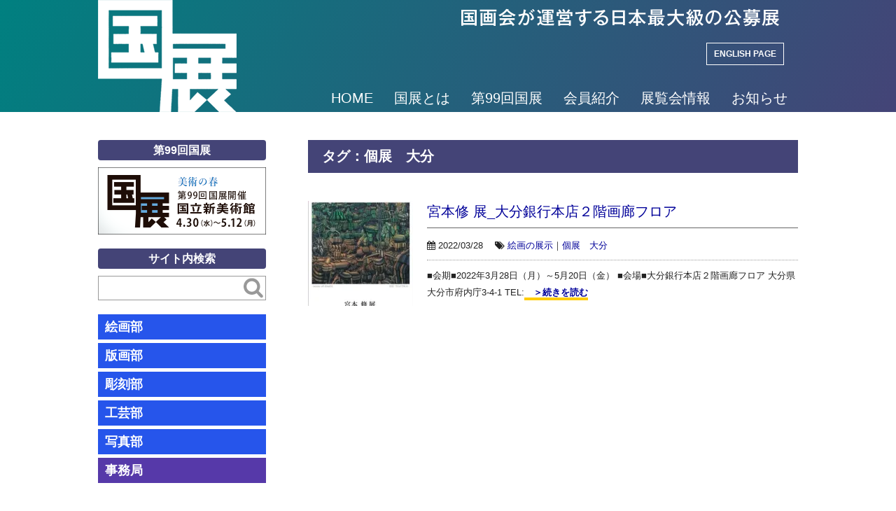

--- FILE ---
content_type: text/html; charset=UTF-8
request_url: https://kokuten.com/tag/%E5%80%8B%E5%B1%95%E3%80%80%E5%A4%A7%E5%88%86
body_size: 12679
content:
<!DOCTYPE html>
<!--[if lt IE 7]> <html class="ie6" lang="ja"> <![endif]-->
<!--[if IE 7]> <html class="i7" lang="ja"> <![endif]-->
<!--[if IE 8]> <html class="ie" lang="ja"> <![endif]-->
<!--[if gt IE 8]><!--> <html lang="ja"> <!--<![endif]-->
<head>
<meta charset="UTF-8" />
<meta name="viewport" content="width=device-width,initial-scale=1.0,user-scalable=yes"><!--//拡大可能設定//-->
<meta name="format-detection" content="telephone=no" /><!--//電話番号自動リンク機能オフ//-->
<!--//noindexのコントロール//-->
<meta name="robots" content="noindex,follow">
<!--//noindexのコントロールここまで//-->
<!--//タイトル表示//-->
<title>
個展　大分 | 国展</title>
<!--//タイトル表示ここまで//-->
<!--// CSS //-->
<link rel="stylesheet" href="https://kokuten.com/sys/wp-content/themes/Responsive1000px/style.css?ver=2.9" type="text/css" media="all" />
<link href="//netdna.bootstrapcdn.com/font-awesome/4.4.0/css/font-awesome.css" rel="stylesheet"><!--// Web Font //-->
<!--// CSSここまで //-->
<link rel="alternate" type="application/rss+xml" title="国展 RSS Feed" href="https://kokuten.com/feed" />
<link rel="pingback" href="https://kokuten.com/sys/xmlrpc.php" />
<link rel="shortcut icon" href="https://kokuten.com/sys/wp-content/themes/Responsive1000px/images/logo.ico" />
<!--// 全幅スライダー //-->
<script src="https://kokuten.com/sys/wp-content/themes/Responsive1000px/js/jquery-1.8.2.min.js"></script>
<script src="https://kokuten.com/sys/wp-content/themes/Responsive1000px/js/fix.js"></script>
<!--// 全幅スライダー //-->
<!--// IEのHTML5対応 //-->
<!--[if lt IE 9]>
<script src="http://css3-mediaqueries-js.googlecode.com/svn/trunk/css3-mediaqueries.js"></script>
<script src="https://kokuten.com/sys/wp-content/themes/Responsive1000px/js/html5shiv.js"></script>
<script src="https://kokuten.com/sys/wp-content/themes/Responsive1000px/js/flexibility.js"></script>
<![endif]-->
<!--// IEのHTML5対応ここまで //-->
<meta name='robots' content='max-image-preview:large' />
<link rel='dns-prefetch' href='//ajax.googleapis.com' />
<link rel='dns-prefetch' href='//stats.wp.com' />
<link rel='preconnect' href='//c0.wp.com' />
<link rel='preconnect' href='//i0.wp.com' />
<style id='wp-img-auto-sizes-contain-inline-css' type='text/css'>
img:is([sizes=auto i],[sizes^="auto," i]){contain-intrinsic-size:3000px 1500px}
/*# sourceURL=wp-img-auto-sizes-contain-inline-css */
</style>
<style id='wp-emoji-styles-inline-css' type='text/css'>

	img.wp-smiley, img.emoji {
		display: inline !important;
		border: none !important;
		box-shadow: none !important;
		height: 1em !important;
		width: 1em !important;
		margin: 0 0.07em !important;
		vertical-align: -0.1em !important;
		background: none !important;
		padding: 0 !important;
	}
/*# sourceURL=wp-emoji-styles-inline-css */
</style>
<style id='wp-block-library-inline-css' type='text/css'>
:root{--wp-block-synced-color:#7a00df;--wp-block-synced-color--rgb:122,0,223;--wp-bound-block-color:var(--wp-block-synced-color);--wp-editor-canvas-background:#ddd;--wp-admin-theme-color:#007cba;--wp-admin-theme-color--rgb:0,124,186;--wp-admin-theme-color-darker-10:#006ba1;--wp-admin-theme-color-darker-10--rgb:0,107,160.5;--wp-admin-theme-color-darker-20:#005a87;--wp-admin-theme-color-darker-20--rgb:0,90,135;--wp-admin-border-width-focus:2px}@media (min-resolution:192dpi){:root{--wp-admin-border-width-focus:1.5px}}.wp-element-button{cursor:pointer}:root .has-very-light-gray-background-color{background-color:#eee}:root .has-very-dark-gray-background-color{background-color:#313131}:root .has-very-light-gray-color{color:#eee}:root .has-very-dark-gray-color{color:#313131}:root .has-vivid-green-cyan-to-vivid-cyan-blue-gradient-background{background:linear-gradient(135deg,#00d084,#0693e3)}:root .has-purple-crush-gradient-background{background:linear-gradient(135deg,#34e2e4,#4721fb 50%,#ab1dfe)}:root .has-hazy-dawn-gradient-background{background:linear-gradient(135deg,#faaca8,#dad0ec)}:root .has-subdued-olive-gradient-background{background:linear-gradient(135deg,#fafae1,#67a671)}:root .has-atomic-cream-gradient-background{background:linear-gradient(135deg,#fdd79a,#004a59)}:root .has-nightshade-gradient-background{background:linear-gradient(135deg,#330968,#31cdcf)}:root .has-midnight-gradient-background{background:linear-gradient(135deg,#020381,#2874fc)}:root{--wp--preset--font-size--normal:16px;--wp--preset--font-size--huge:42px}.has-regular-font-size{font-size:1em}.has-larger-font-size{font-size:2.625em}.has-normal-font-size{font-size:var(--wp--preset--font-size--normal)}.has-huge-font-size{font-size:var(--wp--preset--font-size--huge)}.has-text-align-center{text-align:center}.has-text-align-left{text-align:left}.has-text-align-right{text-align:right}.has-fit-text{white-space:nowrap!important}#end-resizable-editor-section{display:none}.aligncenter{clear:both}.items-justified-left{justify-content:flex-start}.items-justified-center{justify-content:center}.items-justified-right{justify-content:flex-end}.items-justified-space-between{justify-content:space-between}.screen-reader-text{border:0;clip-path:inset(50%);height:1px;margin:-1px;overflow:hidden;padding:0;position:absolute;width:1px;word-wrap:normal!important}.screen-reader-text:focus{background-color:#ddd;clip-path:none;color:#444;display:block;font-size:1em;height:auto;left:5px;line-height:normal;padding:15px 23px 14px;text-decoration:none;top:5px;width:auto;z-index:100000}html :where(.has-border-color){border-style:solid}html :where([style*=border-top-color]){border-top-style:solid}html :where([style*=border-right-color]){border-right-style:solid}html :where([style*=border-bottom-color]){border-bottom-style:solid}html :where([style*=border-left-color]){border-left-style:solid}html :where([style*=border-width]){border-style:solid}html :where([style*=border-top-width]){border-top-style:solid}html :where([style*=border-right-width]){border-right-style:solid}html :where([style*=border-bottom-width]){border-bottom-style:solid}html :where([style*=border-left-width]){border-left-style:solid}html :where(img[class*=wp-image-]){height:auto;max-width:100%}:where(figure){margin:0 0 1em}html :where(.is-position-sticky){--wp-admin--admin-bar--position-offset:var(--wp-admin--admin-bar--height,0px)}@media screen and (max-width:600px){html :where(.is-position-sticky){--wp-admin--admin-bar--position-offset:0px}}

/*# sourceURL=wp-block-library-inline-css */
</style><style id='global-styles-inline-css' type='text/css'>
:root{--wp--preset--aspect-ratio--square: 1;--wp--preset--aspect-ratio--4-3: 4/3;--wp--preset--aspect-ratio--3-4: 3/4;--wp--preset--aspect-ratio--3-2: 3/2;--wp--preset--aspect-ratio--2-3: 2/3;--wp--preset--aspect-ratio--16-9: 16/9;--wp--preset--aspect-ratio--9-16: 9/16;--wp--preset--color--black: #000000;--wp--preset--color--cyan-bluish-gray: #abb8c3;--wp--preset--color--white: #ffffff;--wp--preset--color--pale-pink: #f78da7;--wp--preset--color--vivid-red: #cf2e2e;--wp--preset--color--luminous-vivid-orange: #ff6900;--wp--preset--color--luminous-vivid-amber: #fcb900;--wp--preset--color--light-green-cyan: #7bdcb5;--wp--preset--color--vivid-green-cyan: #00d084;--wp--preset--color--pale-cyan-blue: #8ed1fc;--wp--preset--color--vivid-cyan-blue: #0693e3;--wp--preset--color--vivid-purple: #9b51e0;--wp--preset--gradient--vivid-cyan-blue-to-vivid-purple: linear-gradient(135deg,rgb(6,147,227) 0%,rgb(155,81,224) 100%);--wp--preset--gradient--light-green-cyan-to-vivid-green-cyan: linear-gradient(135deg,rgb(122,220,180) 0%,rgb(0,208,130) 100%);--wp--preset--gradient--luminous-vivid-amber-to-luminous-vivid-orange: linear-gradient(135deg,rgb(252,185,0) 0%,rgb(255,105,0) 100%);--wp--preset--gradient--luminous-vivid-orange-to-vivid-red: linear-gradient(135deg,rgb(255,105,0) 0%,rgb(207,46,46) 100%);--wp--preset--gradient--very-light-gray-to-cyan-bluish-gray: linear-gradient(135deg,rgb(238,238,238) 0%,rgb(169,184,195) 100%);--wp--preset--gradient--cool-to-warm-spectrum: linear-gradient(135deg,rgb(74,234,220) 0%,rgb(151,120,209) 20%,rgb(207,42,186) 40%,rgb(238,44,130) 60%,rgb(251,105,98) 80%,rgb(254,248,76) 100%);--wp--preset--gradient--blush-light-purple: linear-gradient(135deg,rgb(255,206,236) 0%,rgb(152,150,240) 100%);--wp--preset--gradient--blush-bordeaux: linear-gradient(135deg,rgb(254,205,165) 0%,rgb(254,45,45) 50%,rgb(107,0,62) 100%);--wp--preset--gradient--luminous-dusk: linear-gradient(135deg,rgb(255,203,112) 0%,rgb(199,81,192) 50%,rgb(65,88,208) 100%);--wp--preset--gradient--pale-ocean: linear-gradient(135deg,rgb(255,245,203) 0%,rgb(182,227,212) 50%,rgb(51,167,181) 100%);--wp--preset--gradient--electric-grass: linear-gradient(135deg,rgb(202,248,128) 0%,rgb(113,206,126) 100%);--wp--preset--gradient--midnight: linear-gradient(135deg,rgb(2,3,129) 0%,rgb(40,116,252) 100%);--wp--preset--font-size--small: 13px;--wp--preset--font-size--medium: 20px;--wp--preset--font-size--large: 36px;--wp--preset--font-size--x-large: 42px;--wp--preset--spacing--20: 0.44rem;--wp--preset--spacing--30: 0.67rem;--wp--preset--spacing--40: 1rem;--wp--preset--spacing--50: 1.5rem;--wp--preset--spacing--60: 2.25rem;--wp--preset--spacing--70: 3.38rem;--wp--preset--spacing--80: 5.06rem;--wp--preset--shadow--natural: 6px 6px 9px rgba(0, 0, 0, 0.2);--wp--preset--shadow--deep: 12px 12px 50px rgba(0, 0, 0, 0.4);--wp--preset--shadow--sharp: 6px 6px 0px rgba(0, 0, 0, 0.2);--wp--preset--shadow--outlined: 6px 6px 0px -3px rgb(255, 255, 255), 6px 6px rgb(0, 0, 0);--wp--preset--shadow--crisp: 6px 6px 0px rgb(0, 0, 0);}:where(.is-layout-flex){gap: 0.5em;}:where(.is-layout-grid){gap: 0.5em;}body .is-layout-flex{display: flex;}.is-layout-flex{flex-wrap: wrap;align-items: center;}.is-layout-flex > :is(*, div){margin: 0;}body .is-layout-grid{display: grid;}.is-layout-grid > :is(*, div){margin: 0;}:where(.wp-block-columns.is-layout-flex){gap: 2em;}:where(.wp-block-columns.is-layout-grid){gap: 2em;}:where(.wp-block-post-template.is-layout-flex){gap: 1.25em;}:where(.wp-block-post-template.is-layout-grid){gap: 1.25em;}.has-black-color{color: var(--wp--preset--color--black) !important;}.has-cyan-bluish-gray-color{color: var(--wp--preset--color--cyan-bluish-gray) !important;}.has-white-color{color: var(--wp--preset--color--white) !important;}.has-pale-pink-color{color: var(--wp--preset--color--pale-pink) !important;}.has-vivid-red-color{color: var(--wp--preset--color--vivid-red) !important;}.has-luminous-vivid-orange-color{color: var(--wp--preset--color--luminous-vivid-orange) !important;}.has-luminous-vivid-amber-color{color: var(--wp--preset--color--luminous-vivid-amber) !important;}.has-light-green-cyan-color{color: var(--wp--preset--color--light-green-cyan) !important;}.has-vivid-green-cyan-color{color: var(--wp--preset--color--vivid-green-cyan) !important;}.has-pale-cyan-blue-color{color: var(--wp--preset--color--pale-cyan-blue) !important;}.has-vivid-cyan-blue-color{color: var(--wp--preset--color--vivid-cyan-blue) !important;}.has-vivid-purple-color{color: var(--wp--preset--color--vivid-purple) !important;}.has-black-background-color{background-color: var(--wp--preset--color--black) !important;}.has-cyan-bluish-gray-background-color{background-color: var(--wp--preset--color--cyan-bluish-gray) !important;}.has-white-background-color{background-color: var(--wp--preset--color--white) !important;}.has-pale-pink-background-color{background-color: var(--wp--preset--color--pale-pink) !important;}.has-vivid-red-background-color{background-color: var(--wp--preset--color--vivid-red) !important;}.has-luminous-vivid-orange-background-color{background-color: var(--wp--preset--color--luminous-vivid-orange) !important;}.has-luminous-vivid-amber-background-color{background-color: var(--wp--preset--color--luminous-vivid-amber) !important;}.has-light-green-cyan-background-color{background-color: var(--wp--preset--color--light-green-cyan) !important;}.has-vivid-green-cyan-background-color{background-color: var(--wp--preset--color--vivid-green-cyan) !important;}.has-pale-cyan-blue-background-color{background-color: var(--wp--preset--color--pale-cyan-blue) !important;}.has-vivid-cyan-blue-background-color{background-color: var(--wp--preset--color--vivid-cyan-blue) !important;}.has-vivid-purple-background-color{background-color: var(--wp--preset--color--vivid-purple) !important;}.has-black-border-color{border-color: var(--wp--preset--color--black) !important;}.has-cyan-bluish-gray-border-color{border-color: var(--wp--preset--color--cyan-bluish-gray) !important;}.has-white-border-color{border-color: var(--wp--preset--color--white) !important;}.has-pale-pink-border-color{border-color: var(--wp--preset--color--pale-pink) !important;}.has-vivid-red-border-color{border-color: var(--wp--preset--color--vivid-red) !important;}.has-luminous-vivid-orange-border-color{border-color: var(--wp--preset--color--luminous-vivid-orange) !important;}.has-luminous-vivid-amber-border-color{border-color: var(--wp--preset--color--luminous-vivid-amber) !important;}.has-light-green-cyan-border-color{border-color: var(--wp--preset--color--light-green-cyan) !important;}.has-vivid-green-cyan-border-color{border-color: var(--wp--preset--color--vivid-green-cyan) !important;}.has-pale-cyan-blue-border-color{border-color: var(--wp--preset--color--pale-cyan-blue) !important;}.has-vivid-cyan-blue-border-color{border-color: var(--wp--preset--color--vivid-cyan-blue) !important;}.has-vivid-purple-border-color{border-color: var(--wp--preset--color--vivid-purple) !important;}.has-vivid-cyan-blue-to-vivid-purple-gradient-background{background: var(--wp--preset--gradient--vivid-cyan-blue-to-vivid-purple) !important;}.has-light-green-cyan-to-vivid-green-cyan-gradient-background{background: var(--wp--preset--gradient--light-green-cyan-to-vivid-green-cyan) !important;}.has-luminous-vivid-amber-to-luminous-vivid-orange-gradient-background{background: var(--wp--preset--gradient--luminous-vivid-amber-to-luminous-vivid-orange) !important;}.has-luminous-vivid-orange-to-vivid-red-gradient-background{background: var(--wp--preset--gradient--luminous-vivid-orange-to-vivid-red) !important;}.has-very-light-gray-to-cyan-bluish-gray-gradient-background{background: var(--wp--preset--gradient--very-light-gray-to-cyan-bluish-gray) !important;}.has-cool-to-warm-spectrum-gradient-background{background: var(--wp--preset--gradient--cool-to-warm-spectrum) !important;}.has-blush-light-purple-gradient-background{background: var(--wp--preset--gradient--blush-light-purple) !important;}.has-blush-bordeaux-gradient-background{background: var(--wp--preset--gradient--blush-bordeaux) !important;}.has-luminous-dusk-gradient-background{background: var(--wp--preset--gradient--luminous-dusk) !important;}.has-pale-ocean-gradient-background{background: var(--wp--preset--gradient--pale-ocean) !important;}.has-electric-grass-gradient-background{background: var(--wp--preset--gradient--electric-grass) !important;}.has-midnight-gradient-background{background: var(--wp--preset--gradient--midnight) !important;}.has-small-font-size{font-size: var(--wp--preset--font-size--small) !important;}.has-medium-font-size{font-size: var(--wp--preset--font-size--medium) !important;}.has-large-font-size{font-size: var(--wp--preset--font-size--large) !important;}.has-x-large-font-size{font-size: var(--wp--preset--font-size--x-large) !important;}
/*# sourceURL=global-styles-inline-css */
</style>

<style id='classic-theme-styles-inline-css' type='text/css'>
/*! This file is auto-generated */
.wp-block-button__link{color:#fff;background-color:#32373c;border-radius:9999px;box-shadow:none;text-decoration:none;padding:calc(.667em + 2px) calc(1.333em + 2px);font-size:1.125em}.wp-block-file__button{background:#32373c;color:#fff;text-decoration:none}
/*# sourceURL=/wp-includes/css/classic-themes.min.css */
</style>
<link rel='stylesheet' id='contact-form-7-css' href='https://kokuten.com/sys/wp-content/plugins/contact-form-7/includes/css/styles.css?ver=6.1.4' type='text/css' media='all' />
<link rel='stylesheet' id='jquery.lightbox.min.css-css' href='https://kokuten.com/sys/wp-content/plugins/wp-jquery-lightbox/lightboxes/wp-jquery-lightbox/styles/lightbox.min.css?ver=2.3.4' type='text/css' media='all' />
<link rel='stylesheet' id='jqlb-overrides-css' href='https://kokuten.com/sys/wp-content/plugins/wp-jquery-lightbox/lightboxes/wp-jquery-lightbox/styles/overrides.css?ver=2.3.4' type='text/css' media='all' />
<style id='jqlb-overrides-inline-css' type='text/css'>

			#outerImageContainer {
				box-shadow: 0 0 4px 2px rgba(0,0,0,.2);
			}
			#imageContainer{
				padding: 6px;
			}
			#imageDataContainer {
				box-shadow: 0 -4px 0 0 #fff, 0 0 4px 2px rgba(0,0,0,.1);
				z-index: auto;
			}
			#prevArrow,
			#nextArrow{
				background-color: rgba(255,255,255,.7;
				color: #000000;
			}
/*# sourceURL=jqlb-overrides-inline-css */
</style>
<script type="text/javascript" src="http://ajax.googleapis.com/ajax/libs/jquery/1.11.1/jquery.min.js?ver=6.9" id="jquery-js"></script>
<link rel="https://api.w.org/" href="https://kokuten.com/wp-json/" /><link rel="alternate" title="JSON" type="application/json" href="https://kokuten.com/wp-json/wp/v2/tags/321" />	<style>img#wpstats{display:none}</style>
		
<!-- Jetpack Open Graph Tags -->
<meta property="og:type" content="website" />
<meta property="og:title" content="個展　大分 &#8211; 国展" />
<meta property="og:url" content="https://kokuten.com/tag/%e5%80%8b%e5%b1%95%e3%80%80%e5%a4%a7%e5%88%86" />
<meta property="og:site_name" content="国展" />
<meta property="og:image" content="https://i0.wp.com/kokuten.com/sys/wp-content/uploads/2024/11/99th_logo.png?fit=302%2C267&#038;ssl=1" />
<meta property="og:image:width" content="302" />
<meta property="og:image:height" content="267" />
<meta property="og:image:alt" content="" />
<meta property="og:locale" content="ja_JP" />

<!-- End Jetpack Open Graph Tags -->
<link rel="icon" href="https://i0.wp.com/kokuten.com/sys/wp-content/uploads/2024/11/99th_logo.png?fit=32%2C28&#038;ssl=1" sizes="32x32" />
<link rel="icon" href="https://i0.wp.com/kokuten.com/sys/wp-content/uploads/2024/11/99th_logo.png?fit=192%2C170&#038;ssl=1" sizes="192x192" />
<link rel="apple-touch-icon" href="https://i0.wp.com/kokuten.com/sys/wp-content/uploads/2024/11/99th_logo.png?fit=180%2C159&#038;ssl=1" />
<meta name="msapplication-TileImage" content="https://i0.wp.com/kokuten.com/sys/wp-content/uploads/2024/11/99th_logo.png?fit=270%2C239&#038;ssl=1" />
<!--// Google Analytics //-->
<!-- Google tag (gtag.js) -->
<script async src="https://www.googletagmanager.com/gtag/js?id=G-K5C75531CN"></script>
<script>
  window.dataLayer = window.dataLayer || [];
  function gtag(){dataLayer.push(arguments);}
  gtag('js', new Date());
  gtag('config', 'G-K5C75531CN');
</script>
<!--// Google Analyticsここまで //-->
</head>



<body class="archive tag tag-321 wp-theme-Responsive1000px metaslider-plugin">
<!--// アコーディオンメニュー //-->
<nav id="s-navi" class="pcnone">
<dl class="acordion">
<dt class="trigger">
<p><span class="op"><i class="fa fa-bars"></i>&nbsp; MENU</span></p>
</dt>
<dd class="acordion_tree">
<ul>
<div class="menu-gnav-container"><ul id="menu-gnav" class="menu"><li id="menu-item-12339" class="menu-item menu-item-type-post_type menu-item-object-page menu-item-home menu-item-has-children menu-item-12339"><a href="https://kokuten.com/">HOME</a>
<ul class="sub-menu">
	<li id="menu-item-12365" class="menu-item menu-item-type-post_type menu-item-object-page menu-item-12365"><a href="https://kokuten.com/whatisinenglish">What is Kokuten.</a></li>
</ul>
</li>
<li id="menu-item-12343" class="menu-item menu-item-type-post_type menu-item-object-page menu-item-has-children menu-item-12343"><a href="https://kokuten.com/whatis">国展とは</a>
<ul class="sub-menu">
	<li id="menu-item-12367" class="menu-item menu-item-type-post_type menu-item-object-page menu-item-12367"><a href="https://kokuten.com/history">展覧会略史</a></li>
	<li id="menu-item-12368" class="menu-item menu-item-type-post_type menu-item-object-page menu-item-12368"><a href="https://kokuten.com/past_kokuten">過去の国展</a></li>
	<li id="menu-item-12340" class="menu-item menu-item-type-post_type menu-item-object-page menu-item-12340"><a href="https://kokuten.com/faq">FAQ</a></li>
	<li id="menu-item-12388" class="menu-item menu-item-type-post_type menu-item-object-page menu-item-12388"><a href="https://kokuten.com/constitution">国画会会則抜粋</a></li>
	<li id="menu-item-12341" class="menu-item menu-item-type-post_type menu-item-object-page menu-item-12341"><a href="https://kokuten.com/mailform">お問い合せ</a></li>
</ul>
</li>
<li id="menu-item-52146" class="menu-item menu-item-type-custom menu-item-object-custom menu-item-has-children menu-item-52146"><a href="https://kokuten.com/60308">第99回国展</a>
<ul class="sub-menu">
	<li id="menu-item-60472" class="menu-item menu-item-type-post_type menu-item-object-post menu-item-60472"><a href="https://kokuten.com/60308">第99回国展 開催概要</a></li>
	<li id="menu-item-60473" class="menu-item menu-item-type-post_type menu-item-object-post menu-item-60473"><a href="https://kokuten.com/60314">第99回国展 出品要項</a></li>
	<li id="menu-item-32007" class="menu-item menu-item-type-post_type menu-item-object-page menu-item-32007"><a href="https://kokuten.com/past_kokuten">過去の国展</a></li>
</ul>
</li>
<li id="menu-item-12342" class="menu-item menu-item-type-post_type menu-item-object-page menu-item-has-children menu-item-12342"><a href="https://kokuten.com/members">会員紹介</a>
<ul class="sub-menu">
	<li id="menu-item-15935" class="menu-item menu-item-type-custom menu-item-object-custom menu-item-15935"><a href="http://kokuten.com/members#painting">会員</a></li>
	<li id="menu-item-15936" class="menu-item menu-item-type-custom menu-item-object-custom menu-item-15936"><a href="http://kokuten.com/members#paintingnenkou">年功会員</a></li>
	<li id="menu-item-15937" class="menu-item menu-item-type-custom menu-item-object-custom menu-item-15937"><a href="http://kokuten.com/members#paintingsub">準会員</a></li>
</ul>
</li>
<li id="menu-item-12345" class="menu-item menu-item-type-taxonomy menu-item-object-category menu-item-has-children menu-item-12345"><a href="https://kokuten.com/category/exhibition">展覧会情報</a>
<ul class="sub-menu">
	<li id="menu-item-14675" class="menu-item menu-item-type-taxonomy menu-item-object-category menu-item-14675"><a href="https://kokuten.com/category/exhibition/painting">絵画の展示</a></li>
	<li id="menu-item-14674" class="menu-item menu-item-type-taxonomy menu-item-object-category menu-item-14674"><a href="https://kokuten.com/category/exhibition/%e7%89%88%e7%94%bb%e3%81%ae%e5%b1%95%e7%a4%ba">版画の展示</a></li>
	<li id="menu-item-14673" class="menu-item menu-item-type-taxonomy menu-item-object-category menu-item-14673"><a href="https://kokuten.com/category/exhibition/%e5%bd%ab%e5%88%bb%e3%81%ae%e5%b1%95%e7%a4%ba">彫刻の展示</a></li>
	<li id="menu-item-14672" class="menu-item menu-item-type-taxonomy menu-item-object-category menu-item-14672"><a href="https://kokuten.com/category/exhibition/%e5%b7%a5%e8%8a%b8%e3%81%ae%e5%b1%95%e7%a4%ba">工芸の展示</a></li>
	<li id="menu-item-14671" class="menu-item menu-item-type-taxonomy menu-item-object-category menu-item-14671"><a href="https://kokuten.com/category/exhibition/%e5%86%99%e7%9c%9f%e3%81%ae%e5%b1%95%e7%a4%ba">写真の展示</a></li>
</ul>
</li>
<li id="menu-item-12346" class="menu-item menu-item-type-taxonomy menu-item-object-category menu-item-has-children menu-item-12346"><a href="https://kokuten.com/category/news">お知らせ</a>
<ul class="sub-menu">
	<li id="menu-item-12352" class="menu-item menu-item-type-taxonomy menu-item-object-category menu-item-12352"><a href="https://kokuten.com/category/news/kaigabu">絵画部</a></li>
	<li id="menu-item-12351" class="menu-item menu-item-type-taxonomy menu-item-object-category menu-item-12351"><a href="https://kokuten.com/category/news/hangabu">版画部</a></li>
	<li id="menu-item-12350" class="menu-item menu-item-type-taxonomy menu-item-object-category menu-item-12350"><a href="https://kokuten.com/category/news/schoukokubu">彫刻部</a></li>
	<li id="menu-item-12349" class="menu-item menu-item-type-taxonomy menu-item-object-category menu-item-12349"><a href="https://kokuten.com/category/news/kougeibu">工芸部</a></li>
	<li id="menu-item-12347" class="menu-item menu-item-type-taxonomy menu-item-object-category menu-item-12347"><a href="https://kokuten.com/category/news/shashinbu">写真部</a></li>
</ul>
</li>
</ul></div></ul>
<div class="clear"></div>
</dd>
</dl>
</nav>
<!--// アコーディオンメニュー //-->

<div id="wrapper">


<div id="header_outer">
<header class="clearfix"> 
<div id="autograph">
<div class="inner clearfix">
<div id="sitename"><!--// 左側ロゴ //-->
<a href="https://kokuten.com/"><img src="https://kokuten.com/sys/wp-content/themes/Responsive1000px/images/logo-h160.png" alt="国展" /></a>
</div><!--//左側ロゴここまで//-->
<div id="signature"><!--// 右側住所 //-->
<p id="sitemap"><a href="https://kokuten.com/sitemap/">サイトマップ</a>&nbsp;｜&nbsp;<a href="https://kokuten.com/office/">事務局のご案内</a>&nbsp;｜&nbsp;<a href="https://kokuten.com/mailform/">お問い合せ</a></p>
<h1 class="description">国画会が運営する日本最大級の公募展。</h1 >
<p id="english"><a href="https://kokuten.com/whatisinenglish">ENGLISH PAGE</a></p>
<!--//メニュー//-->
<nav id="gnav" class="clearfix">
<div class="menu-gnav-container"><ul id="menu-gnav-1" class="menu"><li class="menu-item menu-item-type-post_type menu-item-object-page menu-item-home menu-item-has-children menu-item-12339"><a href="https://kokuten.com/">HOME</a>
<ul class="sub-menu">
	<li class="menu-item menu-item-type-post_type menu-item-object-page menu-item-12365"><a href="https://kokuten.com/whatisinenglish">What is Kokuten.</a></li>
</ul>
</li>
<li class="menu-item menu-item-type-post_type menu-item-object-page menu-item-has-children menu-item-12343"><a href="https://kokuten.com/whatis">国展とは</a>
<ul class="sub-menu">
	<li class="menu-item menu-item-type-post_type menu-item-object-page menu-item-12367"><a href="https://kokuten.com/history">展覧会略史</a></li>
	<li class="menu-item menu-item-type-post_type menu-item-object-page menu-item-12368"><a href="https://kokuten.com/past_kokuten">過去の国展</a></li>
	<li class="menu-item menu-item-type-post_type menu-item-object-page menu-item-12340"><a href="https://kokuten.com/faq">FAQ</a></li>
	<li class="menu-item menu-item-type-post_type menu-item-object-page menu-item-12388"><a href="https://kokuten.com/constitution">国画会会則抜粋</a></li>
	<li class="menu-item menu-item-type-post_type menu-item-object-page menu-item-12341"><a href="https://kokuten.com/mailform">お問い合せ</a></li>
</ul>
</li>
<li class="menu-item menu-item-type-custom menu-item-object-custom menu-item-has-children menu-item-52146"><a href="https://kokuten.com/60308">第99回国展</a>
<ul class="sub-menu">
	<li class="menu-item menu-item-type-post_type menu-item-object-post menu-item-60472"><a href="https://kokuten.com/60308">第99回国展 開催概要</a></li>
	<li class="menu-item menu-item-type-post_type menu-item-object-post menu-item-60473"><a href="https://kokuten.com/60314">第99回国展 出品要項</a></li>
	<li class="menu-item menu-item-type-post_type menu-item-object-page menu-item-32007"><a href="https://kokuten.com/past_kokuten">過去の国展</a></li>
</ul>
</li>
<li class="menu-item menu-item-type-post_type menu-item-object-page menu-item-has-children menu-item-12342"><a href="https://kokuten.com/members">会員紹介</a>
<ul class="sub-menu">
	<li class="menu-item menu-item-type-custom menu-item-object-custom menu-item-15935"><a href="http://kokuten.com/members#painting">会員</a></li>
	<li class="menu-item menu-item-type-custom menu-item-object-custom menu-item-15936"><a href="http://kokuten.com/members#paintingnenkou">年功会員</a></li>
	<li class="menu-item menu-item-type-custom menu-item-object-custom menu-item-15937"><a href="http://kokuten.com/members#paintingsub">準会員</a></li>
</ul>
</li>
<li class="menu-item menu-item-type-taxonomy menu-item-object-category menu-item-has-children menu-item-12345"><a href="https://kokuten.com/category/exhibition">展覧会情報</a>
<ul class="sub-menu">
	<li class="menu-item menu-item-type-taxonomy menu-item-object-category menu-item-14675"><a href="https://kokuten.com/category/exhibition/painting">絵画の展示</a></li>
	<li class="menu-item menu-item-type-taxonomy menu-item-object-category menu-item-14674"><a href="https://kokuten.com/category/exhibition/%e7%89%88%e7%94%bb%e3%81%ae%e5%b1%95%e7%a4%ba">版画の展示</a></li>
	<li class="menu-item menu-item-type-taxonomy menu-item-object-category menu-item-14673"><a href="https://kokuten.com/category/exhibition/%e5%bd%ab%e5%88%bb%e3%81%ae%e5%b1%95%e7%a4%ba">彫刻の展示</a></li>
	<li class="menu-item menu-item-type-taxonomy menu-item-object-category menu-item-14672"><a href="https://kokuten.com/category/exhibition/%e5%b7%a5%e8%8a%b8%e3%81%ae%e5%b1%95%e7%a4%ba">工芸の展示</a></li>
	<li class="menu-item menu-item-type-taxonomy menu-item-object-category menu-item-14671"><a href="https://kokuten.com/category/exhibition/%e5%86%99%e7%9c%9f%e3%81%ae%e5%b1%95%e7%a4%ba">写真の展示</a></li>
</ul>
</li>
<li class="menu-item menu-item-type-taxonomy menu-item-object-category menu-item-has-children menu-item-12346"><a href="https://kokuten.com/category/news">お知らせ</a>
<ul class="sub-menu">
	<li class="menu-item menu-item-type-taxonomy menu-item-object-category menu-item-12352"><a href="https://kokuten.com/category/news/kaigabu">絵画部</a></li>
	<li class="menu-item menu-item-type-taxonomy menu-item-object-category menu-item-12351"><a href="https://kokuten.com/category/news/hangabu">版画部</a></li>
	<li class="menu-item menu-item-type-taxonomy menu-item-object-category menu-item-12350"><a href="https://kokuten.com/category/news/schoukokubu">彫刻部</a></li>
	<li class="menu-item menu-item-type-taxonomy menu-item-object-category menu-item-12349"><a href="https://kokuten.com/category/news/kougeibu">工芸部</a></li>
	<li class="menu-item menu-item-type-taxonomy menu-item-object-category menu-item-12347"><a href="https://kokuten.com/category/news/shashinbu">写真部</a></li>
</ul>
</li>
</ul></div></nav>
<!--//メニュー//-->

</div><!--// 右側住所 //-->
</div><!--//inner//-->
</div><!--//autograph//-->
</header>
</div><!--//header_outer//-->


<!--//トップページのみスライド表示//-->
<!--//トップページのみスライド表示ここまで//-->

<!--//モバイルのみキャッチ表示//-->
<p id="mobile_catch">国画会が運営する日本最大級の公募展</p>
<!--//モバイルのみキャッチ表示//-->


<div id="container_outer" class="clearfix">
<div id="container" class="clearfix">
<div id="content">
<div class="inner">

<main>
<article>
<div class="post"> 

<section>
<h2>タグ：個展　大分</h2>
<!--//ページトップwidget//-->
<div>
</div>
<!--//ページトップwidgetここまで//-->
<div id="topnews">
<dl class="clearfix">
<dt><a href="https://kokuten.com/47760" >
<img width="150" height="150" src="[data-uri]" data-src="https://i0.wp.com/kokuten.com/sys/wp-content/uploads/2022/03/fd675f76f37f2998c570fd873ea0d087.jpg?resize=150%2C150&amp;ssl=1" class="attachment-thumb150 size-thumb150 wp-post-image" alt="" decoding="async" srcset="https://i0.wp.com/kokuten.com/sys/wp-content/uploads/2022/03/fd675f76f37f2998c570fd873ea0d087.jpg?resize=150%2C150&amp;ssl=1 150w, https://i0.wp.com/kokuten.com/sys/wp-content/uploads/2022/03/fd675f76f37f2998c570fd873ea0d087.jpg?resize=100%2C100&amp;ssl=1 100w, https://i0.wp.com/kokuten.com/sys/wp-content/uploads/2022/03/fd675f76f37f2998c570fd873ea0d087.jpg?zoom=2&amp;resize=150%2C150&amp;ssl=1 300w, https://i0.wp.com/kokuten.com/sys/wp-content/uploads/2022/03/fd675f76f37f2998c570fd873ea0d087.jpg?zoom=3&amp;resize=150%2C150&amp;ssl=1 450w" sizes="(max-width: 150px) 100vw, 150px" /><noscript><img width="150" height="150" src="https://i0.wp.com/kokuten.com/sys/wp-content/uploads/2022/03/fd675f76f37f2998c570fd873ea0d087.jpg?resize=150%2C150&amp;ssl=1" class="attachment-thumb150 size-thumb150 wp-post-image" alt="" decoding="async" srcset="https://i0.wp.com/kokuten.com/sys/wp-content/uploads/2022/03/fd675f76f37f2998c570fd873ea0d087.jpg?resize=150%2C150&amp;ssl=1 150w, https://i0.wp.com/kokuten.com/sys/wp-content/uploads/2022/03/fd675f76f37f2998c570fd873ea0d087.jpg?resize=100%2C100&amp;ssl=1 100w, https://i0.wp.com/kokuten.com/sys/wp-content/uploads/2022/03/fd675f76f37f2998c570fd873ea0d087.jpg?zoom=2&amp;resize=150%2C150&amp;ssl=1 300w, https://i0.wp.com/kokuten.com/sys/wp-content/uploads/2022/03/fd675f76f37f2998c570fd873ea0d087.jpg?zoom=3&amp;resize=150%2C150&amp;ssl=1 450w" sizes="(max-width: 150px) 100vw, 150px" /></noscript></a></dt>
<dd>
<h3 class="entry-title"><a href="https://kokuten.com/47760">宮本修 展_大分銀行本店２階画廊フロア</a></h3>
<div class="blog_info">
<p><span class="kdate"><i class="fa fa-calendar"></i>&nbsp;<time class="entry-date" datetime="2022-03-28T19:01:41+09:00">2022/03/28</time>&nbsp;</span>　<i class="fa fa-tags"></i>&nbsp;<a href="https://kokuten.com/category/exhibition/painting" rel="category tag">絵画の展示</a>｜<a href="https://kokuten.com/tag/%e5%80%8b%e5%b1%95%e3%80%80%e5%a4%a7%e5%88%86" rel="tag">個展　大分</a></p>
</div>
<div class="entry-content clearfix">
<p>■会期■2022年3月28日（月）～5月20日（金） ■会場■大分銀行本店２階画廊フロア 大分県大分市府内庁3-4-1 TEL:<a href="https://kokuten.com/47760">　＞続きを読む</a></p>
</div>
</dd>
</dl>
</div>
</section>
</div><!--//post//--> 
</article>
<!--//ページ下widget・PCホだけのアドセンス//-->
<div>
</div>
<!--//ページ下widget・PCホだけのアドセンスここまで//-->
<!--//ページナビ//-->
</article>
</main>

</div><!--// /#Inner //-->
</div><!--//#content //-->
<aside>
<div class="inner">



<div id=widget_sp_image-10 class="widgetbox"><h3>第99回国展</h3><a href="https://kokuten.com/60308" target="_self" class="widget_sp_image-image-link" title="第99回国展"><img width="480" height="192" alt="第99回国展" class="attachment-full" style="max-width: 100%;" srcset="https://i0.wp.com/kokuten.com/sys/wp-content/uploads/2024/12/99th_bana.png?w=480&amp;ssl=1 480w, https://i0.wp.com/kokuten.com/sys/wp-content/uploads/2024/12/99th_bana.png?resize=300%2C120&amp;ssl=1 300w, https://i0.wp.com/kokuten.com/sys/wp-content/uploads/2024/12/99th_bana.png?resize=150%2C60&amp;ssl=1 150w" sizes="(max-width: 480px) 100vw, 480px" src="https://i0.wp.com/kokuten.com/sys/wp-content/uploads/2024/12/99th_bana.png?fit=480%2C192&#038;ssl=1" /></a></div><div id=search-2 class="widgetbox"><h3>サイト内検索</h3><div id="search">
<form method="get" id="searchform" action="https://kokuten.com/">
<label class="hidden" for="s">
</label>
<input type="text" value=""  name="s" id="s" />
<input type="image" src="https://kokuten.com/sys/wp-content/themes/Responsive1000px/images/search.png" alt="検索" id="searchsubmit"  value="Search" />
</form>
</div>
<!--// /stinger //--> 
</div><div id=nav_menu-2 class="widgetbox"><div class="menu-section-container"><ul id="menu-section" class="menu"><li id="menu-item-15439" class="menu-item menu-item-type-post_type menu-item-object-page menu-item-has-children menu-item-15439"><a href="https://kokuten.com/painting">絵画部</a>
<ul class="sub-menu">
	<li id="menu-item-17005" class="menu-item menu-item-type-custom menu-item-object-custom menu-item-17005"><a href="https://kokuten.com/category/news/kaigabu">お知らせ・更新情報</a></li>
	<li id="menu-item-12316" class="menu-item menu-item-type-custom menu-item-object-custom menu-item-12316"><a href="https://kokuten.com/category/news/絵画部/paintingkansa">鑑査方針・ごあいさつ</a></li>
	<li id="menu-item-35563" class="menu-item menu-item-type-custom menu-item-object-custom menu-item-35563"><a href="https://kokuten.com/63597">新メンバーと受賞者の言葉</a></li>
	<li id="menu-item-52041" class="menu-item menu-item-type-custom menu-item-object-custom menu-item-52041"><a href="https://kokuten.com/52016">絵画部企画：新しい眼</a></li>
	<li id="menu-item-194" class="menu-item menu-item-type-custom menu-item-object-custom menu-item-194"><a target="_blank" href="https://kokuten.com/kaigabu/kaijo/99kaijo/index.html">会場スナップ</a></li>
	<li id="menu-item-196" class="menu-item menu-item-type-custom menu-item-object-custom menu-item-196"><a href="https://kokuten.com/category/kaigacontents/kaigabuinterview">会員インタビュー</a></li>
	<li id="menu-item-193" class="menu-item menu-item-type-custom menu-item-object-custom menu-item-193"><a href="https://kokuten.com/category/kaigacontents/kaigabuob">栄光のOB</a></li>
	<li id="menu-item-191" class="menu-item menu-item-type-custom menu-item-object-custom menu-item-191"><a href="https://kokuten.com/category/news/絵画部/paintingstopix">トピックス</a></li>
	<li id="menu-item-26938" class="menu-item menu-item-type-custom menu-item-object-custom menu-item-26938"><a href="https://kokuten.com/page-37712">会員・準会員　個人HP</a></li>
	<li id="menu-item-200" class="menu-item menu-item-type-custom menu-item-object-custom menu-item-200"><a href="http://kokuten.com/kaiga-office">お問い合わせ</a></li>
</ul>
</li>
<li id="menu-item-19" class="menu-item menu-item-type-post_type menu-item-object-page menu-item-has-children menu-item-19"><a href="https://kokuten.com/engraving">版画部</a>
<ul class="sub-menu">
	<li id="menu-item-14736" class="menu-item menu-item-type-post_type menu-item-object-page menu-item-14736"><a href="https://kokuten.com/engraving/page-9677">版画部歴史</a></li>
	<li id="menu-item-14511" class="menu-item menu-item-type-taxonomy menu-item-object-category menu-item-14511"><a href="https://kokuten.com/category/exhibition/%e7%89%88%e7%94%bb%e3%81%ae%e5%b1%95%e7%a4%ba">版画部展覧会情報</a></li>
	<li id="menu-item-12152" class="menu-item menu-item-type-post_type menu-item-object-page menu-item-12152"><a href="https://kokuten.com/engraving/page-10731">版画部トークイン</a></li>
	<li id="menu-item-12327" class="menu-item menu-item-type-post_type menu-item-object-page menu-item-12327"><a href="https://kokuten.com/engraving/page-12325">会報一覧名簿（ブルタン）</a></li>
	<li id="menu-item-14739" class="menu-item menu-item-type-post_type menu-item-object-page menu-item-14739"><a href="https://kokuten.com/engraving/page-9559">版画の種類と刷り　</a></li>
	<li id="menu-item-20746" class="menu-item menu-item-type-post_type menu-item-object-page menu-item-20746"><a href="https://kokuten.com/engraving/page-20741">今までの個展・地方展</a></li>
	<li id="menu-item-40505" class="menu-item menu-item-type-custom menu-item-object-custom menu-item-40505"><a href="https://kokuten.com/13531">版画部ニュース・お知らせ</a></li>
</ul>
</li>
<li id="menu-item-37735" class="menu-item menu-item-type-post_type menu-item-object-page menu-item-has-children menu-item-37735"><a href="https://kokuten.com/sculpture">彫刻部</a>
<ul class="sub-menu">
	<li id="menu-item-37794" class="menu-item menu-item-type-custom menu-item-object-custom menu-item-37794"><a href="http://www.kokugakai.com/cyoukokubu/source/seishin.html">彫刻部創設の精神</a></li>
	<li id="menu-item-37797" class="menu-item menu-item-type-post_type menu-item-object-page menu-item-37797"><a href="https://kokuten.com/members">会員・準会員紹介</a></li>
	<li id="menu-item-37771" class="menu-item menu-item-type-custom menu-item-object-custom menu-item-37771"><a href="http://www.kokugakai.com/cyoukokubu/2015/news2015_01.html">第89回国展彫刻部コメント</a></li>
	<li id="menu-item-37806" class="menu-item menu-item-type-taxonomy menu-item-object-category menu-item-37806"><a href="https://kokuten.com/category/exhibition/%e5%bd%ab%e5%88%bb%e3%81%ae%e5%b1%95%e7%a4%ba">彫刻の展覧会情報</a></li>
	<li id="menu-item-37807" class="menu-item menu-item-type-taxonomy menu-item-object-category menu-item-37807"><a href="https://kokuten.com/category/exhibition">お知らせ・イベント情報</a></li>
</ul>
</li>
<li id="menu-item-37736" class="menu-item menu-item-type-post_type menu-item-object-page menu-item-has-children menu-item-37736"><a href="https://kokuten.com/crafts">工芸部</a>
<ul class="sub-menu">
	<li id="menu-item-37738" class="menu-item menu-item-type-post_type menu-item-object-page menu-item-37738"><a target="_blank" href="https://kokuten.com/crafts/page-7875">国展工芸部の歴史</a></li>
	<li id="menu-item-42211" class="menu-item menu-item-type-post_type menu-item-object-post menu-item-42211"><a target="_blank" href="https://kokuten.com/42204">工芸部略史</a></li>
	<li id="menu-item-37798" class="menu-item menu-item-type-taxonomy menu-item-object-category menu-item-37798"><a target="_blank" href="https://kokuten.com/category/exhibition/%e5%b7%a5%e8%8a%b8%e3%81%ae%e5%b1%95%e7%a4%ba">工芸の展覧会情報</a></li>
	<li id="menu-item-37741" class="menu-item menu-item-type-post_type menu-item-object-page menu-item-37741"><a href="https://kokuten.com/page-16663">工芸部　お問い合わせ</a></li>
</ul>
</li>
<li id="menu-item-37737" class="menu-item menu-item-type-post_type menu-item-object-page menu-item-has-children menu-item-37737"><a href="https://kokuten.com/photo">写真部</a>
<ul class="sub-menu">
	<li id="menu-item-37803" class="menu-item menu-item-type-taxonomy menu-item-object-category menu-item-37803"><a href="https://kokuten.com/category/exhibition/%e5%86%99%e7%9c%9f%e3%81%ae%e5%b1%95%e7%a4%ba">イベント情報</a></li>
	<li id="menu-item-37804" class="menu-item menu-item-type-taxonomy menu-item-object-category menu-item-37804"><a href="https://kokuten.com/category/news/shashinbu">お知らせ</a></li>
</ul>
</li>
<li id="menu-item-42969" class="menu-item menu-item-type-taxonomy menu-item-object-category menu-item-42969"><a href="https://kokuten.com/category/news/jimukyoku">事務局</a></li>
</ul></div></div><div id=text-5 class="widgetbox">			<div class="textwidget"><p>
<strong>※個人情報のお取扱いと安全管理について</strong><br />
国画会では、会の運営に当たり、皆様から提出戴いた各種個人情報は法令を遵守し、無断使用や漏洩等を防止する為に適切な安全対策と管理を致します。</p>
</div>
		</div><div id=text-4 class="widgetbox">			<div class="textwidget"><p><a href="https://x.com/KOKUGAKAI"><img loading="lazy" decoding="async" data-recalc-dims="1" title="Twitter" src="https://i0.wp.com/kokuten.com/sys/wp-content/themes/Responsive1000px/images/x.png?resize=45%2C45" alt="Twitter" width="45" height="45" /></a> <a href="https://www.facebook.com/%E5%9B%BD%E7%94%BB%E4%BC%9AKokugakai-135885346497059/"><img loading="lazy" decoding="async" data-recalc-dims="1" title="Facebook" src="https://socialmediawidgets.files.wordpress.com/2014/03/02_facebook.png?resize=45%2C45" alt="Facebook" width="45" height="45" /></a></p>
</div>
		</div>



</div>
</aside>
</div><!--//#container //-->
</div><!--//#container_outer //-->
﻿<div id="footer_outer" class="clearfix">
<footer id="footer" class="clearfix">
<div id="widget_area" class="clearfix">

<div id="footer_widget01">
<div class="inner">
</div>
</div>

<div id="footer_widget02">
<div class="inner">
</div>
</div>

<div id="footer_widget03">
<div class="inner">
</div>
</div>

</div><!--//footer_widget//-->

<!--//SEO対策//-->
<div id="footertitle">
<h1 id="footer_title">  個展　大分　国画会が運営する日本最大級の公募展。</h1>
<p class="copy">Copyright&copy;国展&nbsp;All Rights Reserved.</p>
</div><!--//footertitle//-->
<!--//SEO対策ここまで//-->

</footer>
</div><!--//footer_outer//-->
</div><!--//wrapper//-->
<!--// ページトップへ戻る //-->
<div id="page-top"><a href="#wrapper" class="">▲ページ先頭へ</a></div>
<!--// ページトップへ戻る　終わり //-->
<script type="speculationrules">
{"prefetch":[{"source":"document","where":{"and":[{"href_matches":"/*"},{"not":{"href_matches":["/sys/wp-*.php","/sys/wp-admin/*","/sys/wp-content/uploads/*","/sys/wp-content/*","/sys/wp-content/plugins/*","/sys/wp-content/themes/Responsive1000px/*","/*\\?(.+)"]}},{"not":{"selector_matches":"a[rel~=\"nofollow\"]"}},{"not":{"selector_matches":".no-prefetch, .no-prefetch a"}}]},"eagerness":"conservative"}]}
</script>
<script type="text/javascript" src="https://c0.wp.com/c/6.9/wp-includes/js/dist/hooks.min.js" id="wp-hooks-js"></script>
<script type="text/javascript" src="https://c0.wp.com/c/6.9/wp-includes/js/dist/i18n.min.js" id="wp-i18n-js"></script>
<script type="text/javascript" id="wp-i18n-js-after">
/* <![CDATA[ */
wp.i18n.setLocaleData( { 'text direction\u0004ltr': [ 'ltr' ] } );
//# sourceURL=wp-i18n-js-after
/* ]]> */
</script>
<script type="text/javascript" src="https://kokuten.com/sys/wp-content/plugins/contact-form-7/includes/swv/js/index.js?ver=6.1.4" id="swv-js"></script>
<script type="text/javascript" id="contact-form-7-js-translations">
/* <![CDATA[ */
( function( domain, translations ) {
	var localeData = translations.locale_data[ domain ] || translations.locale_data.messages;
	localeData[""].domain = domain;
	wp.i18n.setLocaleData( localeData, domain );
} )( "contact-form-7", {"translation-revision-date":"2025-11-30 08:12:23+0000","generator":"GlotPress\/4.0.3","domain":"messages","locale_data":{"messages":{"":{"domain":"messages","plural-forms":"nplurals=1; plural=0;","lang":"ja_JP"},"This contact form is placed in the wrong place.":["\u3053\u306e\u30b3\u30f3\u30bf\u30af\u30c8\u30d5\u30a9\u30fc\u30e0\u306f\u9593\u9055\u3063\u305f\u4f4d\u7f6e\u306b\u7f6e\u304b\u308c\u3066\u3044\u307e\u3059\u3002"],"Error:":["\u30a8\u30e9\u30fc:"]}},"comment":{"reference":"includes\/js\/index.js"}} );
//# sourceURL=contact-form-7-js-translations
/* ]]> */
</script>
<script type="text/javascript" id="contact-form-7-js-before">
/* <![CDATA[ */
var wpcf7 = {
    "api": {
        "root": "https:\/\/kokuten.com\/wp-json\/",
        "namespace": "contact-form-7\/v1"
    },
    "cached": 1
};
//# sourceURL=contact-form-7-js-before
/* ]]> */
</script>
<script type="text/javascript" src="https://kokuten.com/sys/wp-content/plugins/contact-form-7/includes/js/index.js?ver=6.1.4" id="contact-form-7-js"></script>
<script type="text/javascript" src="https://kokuten.com/sys/wp-content/plugins/unveil-lazy-load/js/jquery.optimum-lazy-load.min.js?ver=0.3.1" id="unveil-js"></script>
<script type="text/javascript" id="jetpack-stats-js-before">
/* <![CDATA[ */
_stq = window._stq || [];
_stq.push([ "view", {"v":"ext","blog":"118667635","post":"0","tz":"9","srv":"kokuten.com","arch_tag":"%E5%80%8B%E5%B1%95%E3%80%80%E5%A4%A7%E5%88%86","arch_results":"1","j":"1:15.4"} ]);
_stq.push([ "clickTrackerInit", "118667635", "0" ]);
//# sourceURL=jetpack-stats-js-before
/* ]]> */
</script>
<script type="text/javascript" src="https://stats.wp.com/e-202604.js" id="jetpack-stats-js" defer="defer" data-wp-strategy="defer"></script>
<script type="text/javascript" src="https://kokuten.com/sys/wp-content/plugins/wp-jquery-lightbox/lightboxes/wp-jquery-lightbox/vendor/jquery.touchwipe.min.js?ver=2.3.4" id="wp-jquery-lightbox-swipe-js"></script>
<script type="text/javascript" src="https://kokuten.com/sys/wp-content/plugins/wp-jquery-lightbox/inc/purify.min.js?ver=2.3.4" id="wp-jquery-lightbox-purify-js"></script>
<script type="text/javascript" src="https://kokuten.com/sys/wp-content/plugins/wp-jquery-lightbox/lightboxes/wp-jquery-lightbox/vendor/panzoom.min.js?ver=2.3.4" id="wp-jquery-lightbox-panzoom-js"></script>
<script type="text/javascript" id="wp-jquery-lightbox-js-extra">
/* <![CDATA[ */
var JQLBSettings = {"showTitle":"1","useAltForTitle":"1","showCaption":"1","showNumbers":"1","fitToScreen":"1","resizeSpeed":"400","showDownload":"","navbarOnTop":"","marginSize":"0","mobileMarginSize":"10","slideshowSpeed":"4000","allowPinchZoom":"1","borderSize":"6","borderColor":"#fff","overlayColor":"#fff","overlayOpacity":"0.7","newNavStyle":"1","fixedNav":"1","showInfoBar":"1","prevLinkTitle":"\u524d\u306e\u753b\u50cf","nextLinkTitle":"\u6b21\u306e\u753b\u50cf","closeTitle":"\u30ae\u30e3\u30e9\u30ea\u30fc\u3092\u9589\u3058\u308b","image":"\u753b\u50cf ","of":"\u306e","download":"\u30c0\u30a6\u30f3\u30ed\u30fc\u30c9","pause":"(\u30b9\u30e9\u30a4\u30c9\u30b7\u30e7\u30fc\u3092\u4e00\u6642\u505c\u6b62\u3059\u308b)","play":"(\u30b9\u30e9\u30a4\u30c9\u30b7\u30e7\u30fc\u3092\u518d\u751f\u3059\u308b)"};
//# sourceURL=wp-jquery-lightbox-js-extra
/* ]]> */
</script>
<script type="text/javascript" src="https://kokuten.com/sys/wp-content/plugins/wp-jquery-lightbox/lightboxes/wp-jquery-lightbox/jquery.lightbox.js?ver=2.3.4" id="wp-jquery-lightbox-js"></script>
<script type="text/javascript" src="https://kokuten.com/sys/wp-content/themes/Responsive1000px/js/base.js?ver=6.9" id="base-js"></script>
<script id="wp-emoji-settings" type="application/json">
{"baseUrl":"https://s.w.org/images/core/emoji/17.0.2/72x72/","ext":".png","svgUrl":"https://s.w.org/images/core/emoji/17.0.2/svg/","svgExt":".svg","source":{"concatemoji":"https://kokuten.com/sys/wp-includes/js/wp-emoji-release.min.js?ver=6.9"}}
</script>
<script type="module">
/* <![CDATA[ */
/*! This file is auto-generated */
const a=JSON.parse(document.getElementById("wp-emoji-settings").textContent),o=(window._wpemojiSettings=a,"wpEmojiSettingsSupports"),s=["flag","emoji"];function i(e){try{var t={supportTests:e,timestamp:(new Date).valueOf()};sessionStorage.setItem(o,JSON.stringify(t))}catch(e){}}function c(e,t,n){e.clearRect(0,0,e.canvas.width,e.canvas.height),e.fillText(t,0,0);t=new Uint32Array(e.getImageData(0,0,e.canvas.width,e.canvas.height).data);e.clearRect(0,0,e.canvas.width,e.canvas.height),e.fillText(n,0,0);const a=new Uint32Array(e.getImageData(0,0,e.canvas.width,e.canvas.height).data);return t.every((e,t)=>e===a[t])}function p(e,t){e.clearRect(0,0,e.canvas.width,e.canvas.height),e.fillText(t,0,0);var n=e.getImageData(16,16,1,1);for(let e=0;e<n.data.length;e++)if(0!==n.data[e])return!1;return!0}function u(e,t,n,a){switch(t){case"flag":return n(e,"\ud83c\udff3\ufe0f\u200d\u26a7\ufe0f","\ud83c\udff3\ufe0f\u200b\u26a7\ufe0f")?!1:!n(e,"\ud83c\udde8\ud83c\uddf6","\ud83c\udde8\u200b\ud83c\uddf6")&&!n(e,"\ud83c\udff4\udb40\udc67\udb40\udc62\udb40\udc65\udb40\udc6e\udb40\udc67\udb40\udc7f","\ud83c\udff4\u200b\udb40\udc67\u200b\udb40\udc62\u200b\udb40\udc65\u200b\udb40\udc6e\u200b\udb40\udc67\u200b\udb40\udc7f");case"emoji":return!a(e,"\ud83e\u1fac8")}return!1}function f(e,t,n,a){let r;const o=(r="undefined"!=typeof WorkerGlobalScope&&self instanceof WorkerGlobalScope?new OffscreenCanvas(300,150):document.createElement("canvas")).getContext("2d",{willReadFrequently:!0}),s=(o.textBaseline="top",o.font="600 32px Arial",{});return e.forEach(e=>{s[e]=t(o,e,n,a)}),s}function r(e){var t=document.createElement("script");t.src=e,t.defer=!0,document.head.appendChild(t)}a.supports={everything:!0,everythingExceptFlag:!0},new Promise(t=>{let n=function(){try{var e=JSON.parse(sessionStorage.getItem(o));if("object"==typeof e&&"number"==typeof e.timestamp&&(new Date).valueOf()<e.timestamp+604800&&"object"==typeof e.supportTests)return e.supportTests}catch(e){}return null}();if(!n){if("undefined"!=typeof Worker&&"undefined"!=typeof OffscreenCanvas&&"undefined"!=typeof URL&&URL.createObjectURL&&"undefined"!=typeof Blob)try{var e="postMessage("+f.toString()+"("+[JSON.stringify(s),u.toString(),c.toString(),p.toString()].join(",")+"));",a=new Blob([e],{type:"text/javascript"});const r=new Worker(URL.createObjectURL(a),{name:"wpTestEmojiSupports"});return void(r.onmessage=e=>{i(n=e.data),r.terminate(),t(n)})}catch(e){}i(n=f(s,u,c,p))}t(n)}).then(e=>{for(const n in e)a.supports[n]=e[n],a.supports.everything=a.supports.everything&&a.supports[n],"flag"!==n&&(a.supports.everythingExceptFlag=a.supports.everythingExceptFlag&&a.supports[n]);var t;a.supports.everythingExceptFlag=a.supports.everythingExceptFlag&&!a.supports.flag,a.supports.everything||((t=a.source||{}).concatemoji?r(t.concatemoji):t.wpemoji&&t.twemoji&&(r(t.twemoji),r(t.wpemoji)))});
//# sourceURL=https://kokuten.com/sys/wp-includes/js/wp-emoji-loader.min.js
/* ]]> */
</script>
</body>
</html>

--- FILE ---
content_type: text/css
request_url: https://kokuten.com/sys/wp-content/themes/Responsive1000px/css/img.css
body_size: 759
content:
/*----------------------------------------------------------
画像・メディア
----------------------------------------------------------*/
img {
	border: 0;
}

/*----------------------------------------------------------
画像リンク
----------------------------------------------------------*/
a img {
	border : 0;
}
a:hover img {
	opacity : 0.8;
}
img.qwq {
	border:1px solid #999999;
}
/*----------------------------------------------------------
レスポンシブ対策
----------------------------------------------------------*/
img, video, object {
	max-width : 100%;
	height : auto;
	border : none;
	vertical-align : top;
}
img.size-full,
img.size-large {
	max-width : 100%;
	height : auto;
	margin-bottom : 10px;
}
@media only screen and (max-width : 780px) {
.youtube-container {
	position : relative;
	padding-bottom : 56.25%;
	padding-top : 30px;
	height : 0;
	overflow : hidden;
}
.youtube-container iframe {
	position : absolute;
	top : 0;
	left : 0;
	width : 100%;
	height : 100%;
}
}
/*----------------------------------------------------------
画像の左右寄せ
----------------------------------------------------------*/
img.alignright {
	display: inline;
	float : right;
	margin: 0 0 10px 20px;
}
img.alignleft {
	display: inline;
	float : left;
	margin: 0 20px 10px 0;
}
@media only screen and (max-width: 780px) {
img.alignright ,
img.alignleft {
	display: block;
	float : none;
	margin: 0 0 10px 0;
}
}
img.aligncenter {
	display: block;
	margin: 0 auto;
}
img.float-left {
	float: left;
}
img.float-right {
	float: right;
}
.aligncenter {
	clear: both;
	display: block;
	margin-left: auto;
	margin-right: auto;
}
/*----------------------------------------------------------
ie8対策
----------------------------------------------------------*/
.ie8 img {
	width : auto;
}
/*----------------------------------------------------------
画像キャプション
----------------------------------------------------------*/
.wp-caption {
	height : auto;
	max-width : 100%;
	background : none;
	padding : 0;
	margin : 0 0 10px 0;
	border : none;
	vertical-align : top;
	float : left;
/*	display : inline-block;*/
}
/*.wp-caption p {
	font-size : 10px;
	line-height : 14px;
	padding : 0 8px;
}*/
.wp-caption .wp-caption-text {
	font-size : 11px;
	line-height : 16px;
	padding : 8px 0;
	text-align : left;
}

/*----------------------------------------------------------
キャプション付き画像をリストの方法で
----------------------------------------------------------*/
#container ul.photo_list{
	list-style:none;
	margin:0 0 10px 0;
	padding:0;
}
#container ul.photo_list li{
	float:left;
	margin:0 3px 10px 0;
	padding:0;
	list-style:none;
	display:block;
	text-align:center;
}
#container ul.photo_list li img{
	display:block;
	margin:0 0 4px 0;
}


--- FILE ---
content_type: application/javascript
request_url: https://kokuten.com/sys/wp-content/themes/Responsive1000px/js/fix.js
body_size: 84
content:
$(function(){
	setInterval("bgslide()", 50);	
});

var current = 0;

function bgslide(){
	current -= 1;
	$('.head_wrap').css("background-position", current+"px 0");
}


--- FILE ---
content_type: application/javascript
request_url: https://kokuten.com/sys/wp-content/themes/Responsive1000px/js/jquery-1.8.2.min.js
body_size: 42316
content:
/*! jQuery v1.8.2 jquery.com | jquery.org/license */
(function(a, b) {
    function G(a) {
        var b = F[a] = {};
        return p.each(a.split(s), function(a, c) {
            b[c]=!0
        }), b
    }
    function J(a, c, d) {
        if (d === b && a.nodeType === 1) {
            var e = "data-" + c.replace(I, "-$1").toLowerCase();
            d = a.getAttribute(e);
            if (typeof d == "string") {
                try {
                    d = d === "true"?!0 : d === "false"?!1 : d === "null" ? null : + d + "" === d?+d : H.test(d) ? p.parseJSON(d) : d
                } catch (f) {}
                p.data(a, c, d)
            } else 
                d = b
        }
        return d
    }
    function K(a) {
        var b;
        for (b in a) {
            if (b === "data" && p.isEmptyObject(a[b]))
                continue;
            if (b !== "toJSON")
                return !1
        }
        return !0
    }
    function ba() {
        return !1
    }
    function bb() {
        return !0
    }
    function bh(a) {
        return !a ||!a.parentNode || a.parentNode.nodeType === 11
    }
    function bi(a, b) {
        do 
            a = a[b];
        while (a && a.nodeType !== 1);
        return a
    }
    function bj(a, b, c) {
        b = b || 0;
        if (p.isFunction(b))
            return p.grep(a, function(a, d) {
                var e=!!b.call(a, d, a);
                return e === c
            });
        if (b.nodeType)
            return p.grep(a, function(a, d) {
                return a === b === c
            });
        if (typeof b == "string") {
            var d = p.grep(a, function(a) {
                return a.nodeType === 1
            });
            if (be.test(b))
                return p.filter(b, d, !c);
            b = p.filter(b, d)
        }
        return p.grep(a, function(a, d) {
            return p.inArray(a, b) >= 0 === c
        })
    }
    function bk(a) {
        var b = bl.split("|"), c = a.createDocumentFragment();
        if (c.createElement)
            while (b.length)
                c.createElement(b.pop());
        return c
    }
    function bC(a, b) {
        return a.getElementsByTagName(b)[0] || a.appendChild(a.ownerDocument.createElement(b))
    }
    function bD(a, b) {
        if (b.nodeType !== 1 ||!p.hasData(a))
            return;
        var c, d, e, f = p._data(a), g = p._data(b, f), h = f.events;
        if (h) {
            delete g.handle, g.events = {};
            for (c in h)
                for (d = 0, e = h[c].length; d < e; d++)
                    p.event.add(b, c, h[c][d])
        }
        g.data && (g.data = p.extend({}, g.data))
    }
    function bE(a, b) {
        var c;
        if (b.nodeType !== 1)
            return;
        b.clearAttributes && b.clearAttributes(), b.mergeAttributes && b.mergeAttributes(a), c = b.nodeName.toLowerCase(), c === "object" ? (b.parentNode && (b.outerHTML = a.outerHTML), p.support.html5Clone && a.innerHTML&&!p.trim(b.innerHTML) && (b.innerHTML = a.innerHTML)) : c === "input" && bv.test(a.type) ? (b.defaultChecked = b.checked = a.checked, b.value !== a.value && (b.value = a.value)) : c === "option" ? b.selected = a.defaultSelected : c === "input" || c === "textarea" ? b.defaultValue = a.defaultValue : c === "script" && b.text !== a.text && (b.text = a.text), b.removeAttribute(p.expando)
    }
    function bF(a) {
        return typeof a.getElementsByTagName != "undefined" ? a.getElementsByTagName("*") : typeof a.querySelectorAll != "undefined" ? a.querySelectorAll("*") : []
    }
    function bG(a) {
        bv.test(a.type) && (a.defaultChecked = a.checked)
    }
    function bY(a, b) {
        if (b in a)
            return b;
        var c = b.charAt(0).toUpperCase() + b.slice(1), d = b, e = bW.length;
        while (e--) {
            b = bW[e] + c;
            if (b in a)
                return b
        }
        return d
    }
    function bZ(a, b) {
        return a = b || a, p.css(a, "display") === "none" ||!p.contains(a.ownerDocument, a)
    }
    function b$(a, b) {
        var c, d, e = [], f = 0, g = a.length;
        for (; f < g; f++) {
            c = a[f];
            if (!c.style)
                continue;
            e[f] = p._data(c, "olddisplay"), b ? (!e[f] && c.style.display === "none" && (c.style.display = ""), c.style.display === "" && bZ(c) && (e[f] = p._data(c, "olddisplay", cc(c.nodeName)))) : (d = bH(c, "display"), !e[f] && d !== "none" && p._data(c, "olddisplay", d))
        }
        for (f = 0; f < g; f++) {
            c = a[f];
            if (!c.style)
                continue;
            if (!b || c.style.display === "none" || c.style.display === "")
                c.style.display = b ? e[f] || "" : "none"
        }
        return a
    }
    function b_(a, b, c) {
        var d = bP.exec(b);
        return d ? Math.max(0, d[1] - (c || 0)) + (d[2] || "px") : b
    }
    function ca(a, b, c, d) {
        var e = c === (d ? "border" : "content") ? 4: b === "width" ? 1: 0, f = 0;
        for (; e < 4; e += 2)
            c === "margin" && (f += p.css(a, c + bV[e], !0)), d ? (c === "content" && (f -= parseFloat(bH(a, "padding" + bV[e])) || 0), c !== "margin" && (f -= parseFloat(bH(a, "border" + bV[e] + "Width")) || 0)) : (f += parseFloat(bH(a, "padding" + bV[e])) || 0, c !== "padding" && (f += parseFloat(bH(a, "border" + bV[e] + "Width")) || 0));
        return f
    }
    function cb(a, b, c) {
        var d = b === "width" ? a.offsetWidth: a.offsetHeight, e=!0, f = p.support.boxSizing && p.css(a, "boxSizing") === "border-box";
        if (d <= 0 || d == null) {
            d = bH(a, b);
            if (d < 0 || d == null)
                d = a.style[b];
            if (bQ.test(d))
                return d;
            e = f && (p.support.boxSizingReliable || d === a.style[b]), d = parseFloat(d) || 0
        }
        return d + ca(a, b, c || (f ? "border" : "content"), e) + "px"
    }
    function cc(a) {
        if (bS[a])
            return bS[a];
        var b = p("<" + a + ">").appendTo(e.body), c = b.css("display");
        b.remove();
        if (c === "none" || c === "") {
            bI = e.body.appendChild(bI || p.extend(e.createElement("iframe"), {
                frameBorder: 0,
                width: 0,
                height: 0
            }));
            if (!bJ ||!bI.createElement)
                bJ = (bI.contentWindow || bI.contentDocument).document, bJ.write("<!doctype html><html><body>"), bJ.close();
            b = bJ.body.appendChild(bJ.createElement(a)), c = bH(b, "display"), e.body.removeChild(bI)
        }
        return bS[a] = c, c
    }
    function ci(a, b, c, d) {
        var e;
        if (p.isArray(b))
            p.each(b, function(b, e) {
                c || ce.test(a) ? d(a, e) : ci(a + "[" + (typeof e == "object" ? b : "") + "]", e, c, d)
            });
        else if (!c && p.type(b) === "object")
            for (e in b)
                ci(a + "[" + e + "]", b[e], c, d);
        else 
            d(a, b)
    }
    function cz(a) {
        return function(b, c) {
            typeof b != "string" && (c = b, b = "*");
            var d, e, f, g = b.toLowerCase().split(s), h = 0, i = g.length;
            if (p.isFunction(c))
                for (; h < i; h++)
                    d = g[h], f = /^\+/.test(d), f && (d = d.substr(1) || "*"), e = a[d] = a[d] || [], e[f ? "unshift": "push"](c)
        }
    }
    function cA(a, c, d, e, f, g) {
        f = f || c.dataTypes[0], g = g || {}, g[f]=!0;
        var h, i = a[f], j = 0, k = i ? i.length: 0, l = a === cv;
        for (; j < k && (l ||!h); j++)
            h = i[j](c, d, e), typeof h == "string" && (!l || g[h] ? h = b : (c.dataTypes.unshift(h), h = cA(a, c, d, e, h, g)));
        return (l ||!h)&&!g["*"] && (h = cA(a, c, d, e, "*", g)), h
    }
    function cB(a, c) {
        var d, e, f = p.ajaxSettings.flatOptions || {};
        for (d in c)
            c[d] !== b && ((f[d] ? a : e || (e = {}))[d] = c[d]);
        e && p.extend(!0, a, e)
    }
    function cC(a, c, d) {
        var e, f, g, h, i = a.contents, j = a.dataTypes, k = a.responseFields;
        for (f in k)
            f in d && (c[k[f]] = d[f]);
        while (j[0] === "*")
            j.shift(), e === b && (e = a.mimeType || c.getResponseHeader("content-type"));
        if (e)
            for (f in i)
                if (i[f] && i[f].test(e)) {
                    j.unshift(f);
                    break
                }
        if (j[0]in d)
            g = j[0];
        else {
            for (f in d) {
                if (!j[0] || a.converters[f + " " + j[0]]) {
                    g = f;
                    break
                }
                h || (h = f)
            }
            g = g || h
        }
        if (g)
            return g !== j[0] && j.unshift(g), d[g]
    }
    function cD(a, b) {
        var c, d, e, f, g = a.dataTypes.slice(), h = g[0], i = {}, j = 0;
        a.dataFilter && (b = a.dataFilter(b, a.dataType));
        if (g[1])
            for (c in a.converters)
                i[c.toLowerCase()] = a.converters[c];
        for (; e = g[++j];)
            if (e !== "*") {
                if (h !== "*" && h !== e) {
                    c = i[h + " " + e] || i["* " + e];
                    if (!c)
                        for (d in i) {
                            f = d.split(" ");
                            if (f[1] === e) {
                                c = i[h + " " + f[0]] || i["* " + f[0]];
                                if (c) {
                                    c===!0 ? c = i[d] : i[d]!==!0 && (e = f[0], g.splice(j--, 0, e));
                                    break
                                }
                            }
                        }
                        if (c!==!0)
                            if (c && a["throws"])
                                b = c(b);
                            else 
                                try {
                                    b = c(b)
                                } catch (k) {
                                    return {
                                        state: "parsererror",
                                        error: c ? k: "No conversion from " + h + " to " + e
                                    }
                                }
                            }
                            h = e
            }
        return {
            state: "success",
            data: b
        }
    }
    function cL() {
        try {
            return new a.XMLHttpRequest
        } catch (b) {}
    }
    function cM() {
        try {
            return new a.ActiveXObject("Microsoft.XMLHTTP")
        } catch (b) {}
    }
    function cU() {
        return setTimeout(function() {
            cN = b
        }, 0), cN = p.now()
    }
    function cV(a, b) {
        p.each(b, function(b, c) {
            var d = (cT[b] || []).concat(cT["*"]), e = 0, f = d.length;
            for (; e < f; e++)
                if (d[e].call(a, b, c))
                    return 
        })
    }
    function cW(a, b, c) {
        var d, e = 0, f = 0, g = cS.length, h = p.Deferred().always(function() {
            delete i.elem
        }), i = function() {
            var b = cN || cU(), c = Math.max(0, j.startTime + j.duration - b), d = 1 - (c / j.duration || 0), e = 0, f = j.tweens.length;
            for (; e < f; e++)
                j.tweens[e].run(d);
            return h.notifyWith(a, [j, d, c]), d < 1 && f ? c : (h.resolveWith(a, [j]), !1)
        }, j = h.promise({
            elem: a,
            props: p.extend({}, b),
            opts: p.extend(!0, {
                specialEasing: {}
            }, c),
            originalProperties: b,
            originalOptions: c,
            startTime: cN || cU(),
            duration: c.duration,
            tweens: [],
            createTween: function(b, c, d) {
                var e = p.Tween(a, j.opts, b, c, j.opts.specialEasing[b] || j.opts.easing);
                return j.tweens.push(e), e
            },
            stop: function(b) {
                var c = 0, d = b ? j.tweens.length: 0;
                for (; c < d; c++)
                    j.tweens[c].run(1);
                return b ? h.resolveWith(a, [j, b]) : h.rejectWith(a, [j, b]), this
            }
        }), k = j.props;
        cX(k, j.opts.specialEasing);
        for (; e < g; e++) {
            d = cS[e].call(j, a, k, j.opts);
            if (d)
                return d
        }
        return cV(j, k), p.isFunction(j.opts.start) && j.opts.start.call(a, j), p.fx.timer(p.extend(i, {
            anim: j,
            queue: j.opts.queue,
            elem: a
        })), j.progress(j.opts.progress).done(j.opts.done, j.opts.complete).fail(j.opts.fail).always(j.opts.always)
    }
    function cX(a, b) {
        var c, d, e, f, g;
        for (c in a) {
            d = p.camelCase(c), e = b[d], f = a[c], p.isArray(f) && (e = f[1], f = a[c] = f[0]), c !== d && (a[d] = f, delete a[c]), g = p.cssHooks[d];
            if (g && "expand"in g) {
                f = g.expand(f), delete a[d];
                for (c in f)
                    c in a || (a[c] = f[c], b[c] = e)
                } else 
                    b[d] = e
        }
    }
    function cY(a, b, c) {
        var d, e, f, g, h, i, j, k, l = this, m = a.style, n = {}, o = [], q = a.nodeType && bZ(a);
        c.queue || (j = p._queueHooks(a, "fx"), j.unqueued == null && (j.unqueued = 0, k = j.empty.fire, j.empty.fire = function() {
            j.unqueued || k()
        }), j.unqueued++, l.always(function() {
            l.always(function() {
                j.unqueued--, p.queue(a, "fx").length || j.empty.fire()
            })
        })), a.nodeType === 1 && ("height"in b || "width"in b) && (c.overflow = [m.overflow, m.overflowX, m.overflowY], p.css(a, "display") === "inline" && p.css(a, "float") === "none" && (!p.support.inlineBlockNeedsLayout || cc(a.nodeName) === "inline" ? m.display = "inline-block" : m.zoom = 1)), c.overflow && (m.overflow = "hidden", p.support.shrinkWrapBlocks || l.done(function() {
            m.overflow = c.overflow[0], m.overflowX = c.overflow[1], m.overflowY = c.overflow[2]
        }));
        for (d in b) {
            f = b[d];
            if (cP.exec(f)) {
                delete b[d];
                if (f === (q ? "hide" : "show"))
                    continue;
                o.push(d)
            }
        }
        g = o.length;
        if (g) {
            h = p._data(a, "fxshow") || p._data(a, "fxshow", {}), q ? p(a).show() : l.done(function() {
                p(a).hide()
            }), l.done(function() {
                var b;
                p.removeData(a, "fxshow", !0);
                for (b in n)
                    p.style(a, b, n[b])
            });
            for (d = 0; d < g; d++)
                e = o[d], i = l.createTween(e, q ? h[e] : 0), n[e] = h[e] || p.style(a, e), e in h || (h[e] = i.start, q && (i.end = i.start, i.start = e === "width" || e === "height" ? 1 : 0))
        }
    }
    function cZ(a, b, c, d, e) {
        return new cZ.prototype.init(a, b, c, d, e)
    }
    function c$(a, b) {
        var c, d = {
            height: a
        }, e = 0;
        b = b ? 1 : 0;
        for (; e < 4; e += 2 - b)
            c = bV[e], d["margin" + c] = d["padding" + c] = a;
        return b && (d.opacity = d.width = a), d
    }
    function da(a) {
        return p.isWindow(a) ? a : a.nodeType === 9 ? a.defaultView || a.parentWindow : !1
    }
    var c, d, e = a.document, f = a.location, g = a.navigator, h = a.jQuery, i = a.$, j = Array.prototype.push, k = Array.prototype.slice, l = Array.prototype.indexOf, m = Object.prototype.toString, n = Object.prototype.hasOwnProperty, o = String.prototype.trim, p = function(a, b) {
        return new p.fn.init(a, b, c)
    }, q = /[\-+]?(?:\d*\.|)\d+(?:[eE][\-+]?\d+|)/.source, r = /\S/, s = /\s+/, t = /^[\s\uFEFF\xA0]+|[\s\uFEFF\xA0]+$/g, u = /^(?:[^#<]*(<[\w\W]+>)[^>]*$|#([\w\-]*)$)/, v = /^<(\w+)\s*\/?>(?:<\/\1>|)$/, w = /^[\],:{}\s]*$/, x = /(?:^|:|,)(?:\s*\[)+/g, y = /\\(?:["\\\/bfnrt]|u[\da-fA-F]{4})/g, z = /"[^"\\\r\n]*"|true|false|null|-?(?:\d\d*\.|)\d+(?:[eE][\-+]?\d+|)/g, A = /^-ms-/, B = /-([\da-z])/gi, C = function(a, b) {
        return (b + "").toUpperCase()
    }, D = function() {
        e.addEventListener ? (e.removeEventListener("DOMContentLoaded", D, !1), p.ready()) : e.readyState === "complete" && (e.detachEvent("onreadystatechange", D), p.ready())
    }, E = {};
    p.fn = p.prototype = {
        constructor: p,
        init: function(a, c, d) {
            var f, g, h, i;
            if (!a)
                return this;
            if (a.nodeType)
                return this.context = this[0] = a, this.length = 1, this;
            if (typeof a == "string") {
                a.charAt(0) === "<" && a.charAt(a.length - 1) === ">" && a.length >= 3 ? f = [null, a, null] : f = u.exec(a);
                if (f && (f[1] ||!c)) {
                    if (f[1])
                        return c = c instanceof p ? c[0] : c, i = c && c.nodeType ? c.ownerDocument || c : e, a = p.parseHTML(f[1], i, !0), v.test(f[1]) && p.isPlainObject(c) && this.attr.call(a, c, !0), p.merge(this, a);
                    g = e.getElementById(f[2]);
                    if (g && g.parentNode) {
                        if (g.id !== f[2])
                            return d.find(a);
                        this.length = 1, this[0] = g
                    }
                    return this.context = e, this.selector = a, this
                }
                return !c || c.jquery ? (c || d).find(a) : this.constructor(c).find(a)
            }
            return p.isFunction(a) ? d.ready(a) : (a.selector !== b && (this.selector = a.selector, this.context = a.context), p.makeArray(a, this))
        },
        selector: "",
        jquery: "1.8.2",
        length: 0,
        size: function() {
            return this.length
        },
        toArray: function() {
            return k.call(this)
        },
        get: function(a) {
            return a == null ? this.toArray() : a < 0 ? this[this.length + a] : this[a]
        },
        pushStack: function(a, b, c) {
            var d = p.merge(this.constructor(), a);
            return d.prevObject = this, d.context = this.context, b === "find" ? d.selector = this.selector + (this.selector ? " " : "") + c : b && (d.selector = this.selector + "." + b + "(" + c + ")"), d
        },
        each: function(a, b) {
            return p.each(this, a, b)
        },
        ready: function(a) {
            return p.ready.promise().done(a), this
        },
        eq: function(a) {
            return a =+ a, a===-1 ? this.slice(a) : this.slice(a, a + 1)
        },
        first: function() {
            return this.eq(0)
        },
        last: function() {
            return this.eq( - 1)
        },
        slice: function() {
            return this.pushStack(k.apply(this, arguments), "slice", k.call(arguments).join(","))
        },
        map: function(a) {
            return this.pushStack(p.map(this, function(b, c) {
                return a.call(b, c, b)
            }))
        },
        end: function() {
            return this.prevObject || this.constructor(null)
        },
        push: j,
        sort: [].sort,
        splice: [].splice
    }, p.fn.init.prototype = p.fn, p.extend = p.fn.extend = function() {
        var a, c, d, e, f, g, h = arguments[0] || {}, i = 1, j = arguments.length, k=!1;
        typeof h == "boolean" && (k = h, h = arguments[1] || {}, i = 2), typeof h != "object"&&!p.isFunction(h) && (h = {}), j === i && (h = this, --i);
        for (; i < j; i++)
            if ((a = arguments[i]) != null)
                for (c in a) {
                    d = h[c], e = a[c];
                    if (h === e)
                        continue;
                        k && e && (p.isPlainObject(e) || (f = p.isArray(e))) ? (f ? (f=!1, g = d && p.isArray(d) ? d : []) : g = d && p.isPlainObject(d) ? d : {}, h[c] = p.extend(k, g, e)) : e !== b && (h[c] = e)
                }
        return h
    }, p.extend({
        noConflict: function(b) {
            return a.$ === p && (a.$ = i), b && a.jQuery === p && (a.jQuery = h), p
        },
        isReady: !1,
        readyWait: 1,
        holdReady: function(a) {
            a ? p.readyWait++ : p.ready(!0)
        },
        ready: function(a) {
            if (a===!0?--p.readyWait : p.isReady)
                return;
            if (!e.body)
                return setTimeout(p.ready, 1);
            p.isReady=!0;
            if (a!==!0&&--p.readyWait > 0)
                return;
            d.resolveWith(e, [p]), p.fn.trigger && p(e).trigger("ready").off("ready")
        },
        isFunction: function(a) {
            return p.type(a) === "function"
        },
        isArray: Array.isArray || function(a) {
            return p.type(a) === "array"
        },
        isWindow: function(a) {
            return a != null && a == a.window
        },
        isNumeric: function(a) {
            return !isNaN(parseFloat(a)) && isFinite(a)
        },
        type: function(a) {
            return a == null ? String(a) : E[m.call(a)] || "object"
        },
        isPlainObject: function(a) {
            if (!a || p.type(a) !== "object" || a.nodeType || p.isWindow(a))
                return !1;
            try {
                if (a.constructor&&!n.call(a, "constructor")&&!n.call(a.constructor.prototype, "isPrototypeOf"))
                    return !1
            } catch (c) {
                return !1
            }
            var d;
            for (d in a);
            return d === b || n.call(a, d)
        },
        isEmptyObject: function(a) {
            var b;
            for (b in a)
                return !1;
            return !0
        },
        error: function(a) {
            throw new Error(a)
        },
        parseHTML: function(a, b, c) {
            var d;
            return !a || typeof a != "string" ? null : (typeof b == "boolean" && (c = b, b = 0), b = b || e, (d = v.exec(a)) ? [b.createElement(d[1])] : (d = p.buildFragment([a], b, c ? null : []), p.merge([], (d.cacheable ? p.clone(d.fragment) : d.fragment).childNodes)))
        },
        parseJSON: function(b) {
            if (!b || typeof b != "string")
                return null;
            b = p.trim(b);
            if (a.JSON && a.JSON.parse)
                return a.JSON.parse(b);
            if (w.test(b.replace(y, "@").replace(z, "]").replace(x, "")))
                return (new Function("return " + b))();
            p.error("Invalid JSON: " + b)
        },
        parseXML: function(c) {
            var d, e;
            if (!c || typeof c != "string")
                return null;
            try {
                a.DOMParser ? (e = new DOMParser, d = e.parseFromString(c, "text/xml")) : (d = new ActiveXObject("Microsoft.XMLDOM"), d.async = "false", d.loadXML(c))
            } catch (f) {
                d = b
            }
            return (!d ||!d.documentElement || d.getElementsByTagName("parsererror").length) && p.error("Invalid XML: " + c), d
        },
        noop: function() {},
        globalEval: function(b) {
            b && r.test(b) && (a.execScript || function(b) {
                a.eval.call(a, b)
            })(b)
        },
        camelCase: function(a) {
            return a.replace(A, "ms-").replace(B, C)
        },
        nodeName: function(a, b) {
            return a.nodeName && a.nodeName.toLowerCase() === b.toLowerCase()
        },
        each: function(a, c, d) {
            var e, f = 0, g = a.length, h = g === b || p.isFunction(a);
            if (d) {
                if (h) {
                    for (e in a)
                        if (c.apply(a[e], d)===!1)
                            break
                } else 
                    for (; f < g;)
                        if (c.apply(a[f++], d)===!1)
                            break
            } else if (h) {
                for (e in a)
                    if (c.call(a[e], e, a[e])===!1)
                        break
            } else 
                for (; f < g;)
                    if (c.call(a[f], f, a[f++])===!1)
                        break;
            return a
        },
        trim: o&&!o.call("﻿ ") ? function(a) {
            return a == null ? "" : o.call(a)
        }
        : function(a) {
            return a == null ? "" : (a + "").replace(t, "")
        },
        makeArray: function(a, b) {
            var c, d = b || [];
            return a != null && (c = p.type(a), a.length == null || c === "string" || c === "function" || c === "regexp" || p.isWindow(a) ? j.call(d, a) : p.merge(d, a)), d
        },
        inArray: function(a, b, c) {
            var d;
            if (b) {
                if (l)
                    return l.call(b, a, c);
                d = b.length, c = c ? c < 0 ? Math.max(0, d + c) : c : 0;
                for (; c < d; c++)
                    if (c in b && b[c] === a)
                        return c
            }
            return - 1
        },
        merge: function(a, c) {
            var d = c.length, e = a.length, f = 0;
            if (typeof d == "number")
                for (; f < d; f++)
                    a[e++] = c[f];
            else 
                while (c[f] !== b)
                    a[e++] = c[f++];
            return a.length = e, a
        },
        grep: function(a, b, c) {
            var d, e = [], f = 0, g = a.length;
            c=!!c;
            for (; f < g; f++)
                d=!!b(a[f], f), c !== d && e.push(a[f]);
            return e
        },
        map: function(a, c, d) {
            var e, f, g = [], h = 0, i = a.length, j = a instanceof p || i !== b && typeof i == "number" && (i > 0 && a[0] && a[i - 1] || i === 0 || p.isArray(a));
            if (j)
                for (; h < i; h++)
                    e = c(a[h], h, d), e != null && (g[g.length] = e);
            else 
                for (f in a)
                    e = c(a[f], f, d), e != null && (g[g.length] = e);
            return g.concat.apply([], g)
        },
        guid: 1,
        proxy: function(a, c) {
            var d, e, f;
            return typeof c == "string" && (d = a[c], c = a, a = d), p.isFunction(a) ? (e = k.call(arguments, 2), f = function() {
                return a.apply(c, e.concat(k.call(arguments)))
            }, f.guid = a.guid = a.guid || p.guid++, f) : b
        },
        access: function(a, c, d, e, f, g, h) {
            var i, j = d == null, k = 0, l = a.length;
            if (d && typeof d == "object") {
                for (k in d)
                    p.access(a, c, k, d[k], 1, g, e);
                f = 1
            } else if (e !== b) {
                i = h === b && p.isFunction(e), j && (i ? (i = c, c = function(a, b, c) {
                    return i.call(p(a), c)
                }) : (c.call(a, e), c = null));
                if (c)
                    for (; k < l; k++)
                        c(a[k], d, i ? e.call(a[k], k, c(a[k], d)) : e, h);
                f = 1
            }
            return f ? a : j ? c.call(a) : l ? c(a[0], d) : g
        },
        now: function() {
            return (new Date).getTime()
        }
    }), p.ready.promise = function(b) {
        if (!d) {
            d = p.Deferred();
            if (e.readyState === "complete")
                setTimeout(p.ready, 1);
            else if (e.addEventListener)
                e.addEventListener("DOMContentLoaded", D, !1), a.addEventListener("load", p.ready, !1);
            else {
                e.attachEvent("onreadystatechange", D), a.attachEvent("onload", p.ready);
                var c=!1;
                try {
                    c = a.frameElement == null && e.documentElement
                } catch (f) {}
                c && c.doScroll && function g() {
                    if (!p.isReady) {
                        try {
                            c.doScroll("left")
                        } catch (a) {
                            return setTimeout(g, 50)
                        }
                        p.ready()
                    }
                }()
            }
        }
        return d.promise(b)
    }, p.each("Boolean Number String Function Array Date RegExp Object".split(" "), function(a, b) {
        E["[object " + b + "]"] = b.toLowerCase()
    }), c = p(e);
    var F = {};
    p.Callbacks = function(a) {
        a = typeof a == "string" ? F[a] || G(a) : p.extend({}, a);
        var c, d, e, f, g, h, i = [], j=!a.once && [], k = function(b) {
            c = a.memory && b, d=!0, h = f || 0, f = 0, g = i.length, e=!0;
            for (; i && h < g; h++)
                if (i[h].apply(b[0], b[1])===!1 && a.stopOnFalse) {
                    c=!1;
                    break
                }
            e=!1, i && (j ? j.length && k(j.shift()) : c ? i = [] : l.disable())
        }, l = {
            add: function() {
                if (i) {
                    var b = i.length;
                    (function d(b) {
                        p.each(b, function(b, c) {
                            var e = p.type(c);
                            e === "function" && (!a.unique ||!l.has(c)) ? i.push(c) : c && c.length && e !== "string" && d(c)
                        })
                    })(arguments), e ? g = i.length : c && (f = b, k(c))
                }
                return this
            },
            remove: function() {
                return i && p.each(arguments, function(a, b) {
                    var c;
                    while ((c = p.inArray(b, i, c))>-1)
                        i.splice(c, 1), e && (c <= g && g--, c <= h && h--)
                }), this
            },
            has: function(a) {
                return p.inArray(a, i)>-1
            },
            empty: function() {
                return i = [], this
            },
            disable: function() {
                return i = j = c = b, this
            },
            disabled: function() {
                return !i
            },
            lock: function() {
                return j = b, c || l.disable(), this
            },
            locked: function() {
                return !j
            },
            fireWith: function(a, b) {
                return b = b || [], b = [a, b.slice ? b.slice(): b], i && (!d || j) && (e ? j.push(b) : k(b)), this
            },
            fire: function() {
                return l.fireWith(this, arguments), this
            },
            fired: function() {
                return !!d
            }
        };
        return l
    }, p.extend({
        Deferred: function(a) {
            var b = [["resolve", "done", p.Callbacks("once memory"), "resolved"], ["reject", "fail", p.Callbacks("once memory"), "rejected"], ["notify", "progress", p.Callbacks("memory")]], c = "pending", d = {
                state: function() {
                    return c
                },
                always: function() {
                    return e.done(arguments).fail(arguments), this
                },
                then: function() {
                    var a = arguments;
                    return p.Deferred(function(c) {
                        p.each(b, function(b, d) {
                            var f = d[0], g = a[b];
                            e[d[1]](p.isFunction(g) ? function() {
                                var a = g.apply(this, arguments);
                                a && p.isFunction(a.promise) ? a.promise().done(c.resolve).fail(c.reject).progress(c.notify) : c[f + "With"](this === e ? c : this, [a])
                            } : c[f])
                        }), a = null
                    }).promise()
                },
                promise: function(a) {
                    return a != null ? p.extend(a, d) : d
                }
            }, e = {};
            return d.pipe = d.then, p.each(b, function(a, f) {
                var g = f[2], h = f[3];
                d[f[1]] = g.add, h && g.add(function() {
                    c = h
                }, b[a^1][2].disable, b[2][2].lock), e[f[0]] = g.fire, e[f[0] + "With"] = g.fireWith
            }), d.promise(e), a && a.call(e, e), e
        },
        when: function(a) {
            var b = 0, c = k.call(arguments), d = c.length, e = d !== 1 || a && p.isFunction(a.promise) ? d: 0, f = e === 1 ? a: p.Deferred(), g = function(a, b, c) {
                return function(d) {
                    b[a] = this, c[a] = arguments.length > 1 ? k.call(arguments) : d, c === h ? f.notifyWith(b, c) : --e || f.resolveWith(b, c)
                }
            }, h, i, j;
            if (d > 1) {
                h = new Array(d), i = new Array(d), j = new Array(d);
                for (; b < d; b++)
                    c[b] && p.isFunction(c[b].promise) ? c[b].promise().done(g(b, j, c)).fail(f.reject).progress(g(b, i, h)) : --e
            }
            return e || f.resolveWith(j, c), f.promise()
        }
    }), p.support = function() {
        var b, c, d, f, g, h, i, j, k, l, m, n = e.createElement("div");
        n.setAttribute("className", "t"), n.innerHTML = "  <link/><table></table><a href='/a'>a</a><input type='checkbox'/>", c = n.getElementsByTagName("*"), d = n.getElementsByTagName("a")[0], d.style.cssText = "top:1px;float:left;opacity:.5";
        if (!c ||!c.length)
            return {};
        f = e.createElement("select"), g = f.appendChild(e.createElement("option")), h = n.getElementsByTagName("input")[0], b = {
            leadingWhitespace: n.firstChild.nodeType === 3,
            tbody: !n.getElementsByTagName("tbody").length,
            htmlSerialize: !!n.getElementsByTagName("link").length,
            style: /top/.test(d.getAttribute("style")),
            hrefNormalized: d.getAttribute("href") === "/a",
            opacity: /^0.5/.test(d.style.opacity),
            cssFloat: !!d.style.cssFloat,
            checkOn: h.value === "on",
            optSelected: g.selected,
            getSetAttribute: n.className !== "t",
            enctype: !!e.createElement("form").enctype,
            html5Clone: e.createElement("nav").cloneNode(!0).outerHTML !== "<:nav></:nav>",
            boxModel: e.compatMode === "CSS1Compat",
            submitBubbles: !0,
            changeBubbles: !0,
            focusinBubbles: !1,
            deleteExpando: !0,
            noCloneEvent: !0,
            inlineBlockNeedsLayout: !1,
            shrinkWrapBlocks: !1,
            reliableMarginRight: !0,
            boxSizingReliable: !0,
            pixelPosition: !1
        }, h.checked=!0, b.noCloneChecked = h.cloneNode(!0).checked, f.disabled=!0, b.optDisabled=!g.disabled;
        try {
            delete n.test
        } catch (o) {
            b.deleteExpando=!1
        }
        !n.addEventListener && n.attachEvent && n.fireEvent && (n.attachEvent("onclick", m = function() {
            b.noCloneEvent=!1
        }), n.cloneNode(!0).fireEvent("onclick"), n.detachEvent("onclick", m)), h = e.createElement("input"), h.value = "t", h.setAttribute("type", "radio"), b.radioValue = h.value === "t", h.setAttribute("checked", "checked"), h.setAttribute("name", "t"), n.appendChild(h), i = e.createDocumentFragment(), i.appendChild(n.lastChild), b.checkClone = i.cloneNode(!0).cloneNode(!0).lastChild.checked, b.appendChecked = h.checked, i.removeChild(h), i.appendChild(n);
        if (n.attachEvent)
            for (k in{
                submit: !0,
                change: !0,
                focusin: !0
            })
                j = "on" + k, l = j in n, l || (n.setAttribute(j, "return;"), l = typeof n[j] == "function"), b[k + "Bubbles"] = l;
        return p(function() {
            var c, d, f, g, h = "padding:0;margin:0;border:0;display:block;overflow:hidden;", i = e.getElementsByTagName("body")[0];
            if (!i)
                return;
            c = e.createElement("div"), c.style.cssText = "visibility:hidden;border:0;width:0;height:0;position:static;top:0;margin-top:1px", i.insertBefore(c, i.firstChild), d = e.createElement("div"), c.appendChild(d), d.innerHTML = "<table><tr><td></td><td>t</td></tr></table>", f = d.getElementsByTagName("td"), f[0].style.cssText = "padding:0;margin:0;border:0;display:none", l = f[0].offsetHeight === 0, f[0].style.display = "", f[1].style.display = "none", b.reliableHiddenOffsets = l && f[0].offsetHeight === 0, d.innerHTML = "", d.style.cssText = "box-sizing:border-box;-moz-box-sizing:border-box;-webkit-box-sizing:border-box;padding:1px;border:1px;display:block;width:4px;margin-top:1%;position:absolute;top:1%;", b.boxSizing = d.offsetWidth === 4, b.doesNotIncludeMarginInBodyOffset = i.offsetTop !== 1, a.getComputedStyle && (b.pixelPosition = (a.getComputedStyle(d, null) || {}).top !== "1%", b.boxSizingReliable = (a.getComputedStyle(d, null) || {
                width: "4px"
            }).width === "4px", g = e.createElement("div"), g.style.cssText = d.style.cssText = h, g.style.marginRight = g.style.width = "0", d.style.width = "1px", d.appendChild(g), b.reliableMarginRight=!parseFloat((a.getComputedStyle(g, null) || {}).marginRight)), typeof d.style.zoom != "undefined" && (d.innerHTML = "", d.style.cssText = h + "width:1px;padding:1px;display:inline;zoom:1", b.inlineBlockNeedsLayout = d.offsetWidth === 3, d.style.display = "block", d.style.overflow = "visible", d.innerHTML = "<div></div>", d.firstChild.style.width = "5px", b.shrinkWrapBlocks = d.offsetWidth !== 3, c.style.zoom = 1), i.removeChild(c), c = d = f = g = null
        }), i.removeChild(n), c = d = f = g = h = i = n = null, b
    }();
    var H = /(?:\{[\s\S]*\}|\[[\s\S]*\])$/, I = /([A-Z])/g;
    p.extend({
        cache: {},
        deletedIds: [],
        uuid: 0,
        expando: "jQuery" + (p.fn.jquery + Math.random()).replace(/\D/g, ""),
        noData: {
            embed: !0,
            object: "clsid:D27CDB6E-AE6D-11cf-96B8-444553540000",
            applet: !0
        },
        hasData: function(a) {
            return a = a.nodeType ? p.cache[a[p.expando]] : a[p.expando], !!a&&!K(a)
        },
        data: function(a, c, d, e) {
            if (!p.acceptData(a))
                return;
            var f, g, h = p.expando, i = typeof c == "string", j = a.nodeType, k = j ? p.cache: a, l = j ? a[h]: a[h] && h;
            if ((!l ||!k[l] ||!e&&!k[l].data) && i && d === b)
                return;
            l || (j ? a[h] = l = p.deletedIds.pop() || p.guid++ : l = h), k[l] || (k[l] = {}, j || (k[l].toJSON = p.noop));
            if (typeof c == "object" || typeof c == "function")
                e ? k[l] = p.extend(k[l], c) : k[l].data = p.extend(k[l].data, c);
            return f = k[l], e || (f.data || (f.data = {}), f = f.data), d !== b && (f[p.camelCase(c)] = d), i ? (g = f[c], g == null && (g = f[p.camelCase(c)])) : g = f, g
        },
        removeData: function(a, b, c) {
            if (!p.acceptData(a))
                return;
            var d, e, f, g = a.nodeType, h = g ? p.cache: a, i = g ? a[p.expando]: p.expando;
            if (!h[i])
                return;
            if (b) {
                d = c ? h[i] : h[i].data;
                if (d) {
                    p.isArray(b) || (b in d ? b = [b] : (b = p.camelCase(b), b in d ? b = [b] : b = b.split(" ")));
                    for (e = 0, f = b.length; e < f; e++)
                        delete d[b[e]];
                    if (!(c ? K : p.isEmptyObject)(d))
                        return 
                }
            }
            if (!c) {
                delete h[i].data;
                if (!K(h[i]))
                    return 
            }
            g ? p.cleanData([a], !0) : p.support.deleteExpando || h != h.window ? delete h[i] : h[i] = null
        },
        _data: function(a, b, c) {
            return p.data(a, b, c, !0)
        },
        acceptData: function(a) {
            var b = a.nodeName && p.noData[a.nodeName.toLowerCase()];
            return !b || b!==!0 && a.getAttribute("classid") === b
        }
    }), p.fn.extend({
        data: function(a, c) {
            var d, e, f, g, h, i = this[0], j = 0, k = null;
            if (a === b) {
                if (this.length) {
                    k = p.data(i);
                    if (i.nodeType === 1&&!p._data(i, "parsedAttrs")) {
                        f = i.attributes;
                        for (h = f.length; j < h; j++)
                            g = f[j].name, g.indexOf("data-") || (g = p.camelCase(g.substring(5)), J(i, g, k[g]));
                        p._data(i, "parsedAttrs", !0)
                    }
                }
                return k
            }
            return typeof a == "object" ? this.each(function() {
                p.data(this, a)
            }) : (d = a.split(".", 2), d[1] = d[1] ? "." + d[1] : "", e = d[1] + "!", p.access(this, function(c) {
                if (c === b)
                    return k = this.triggerHandler("getData" + e, [d[0]]), k === b && i && (k = p.data(i, a), k = J(i, a, k)), k === b && d[1] ? this.data(d[0]) : k;
                d[1] = c, this.each(function() {
                    var b = p(this);
                    b.triggerHandler("setData" + e, d), p.data(this, a, c), b.triggerHandler("changeData" + e, d)
                })
            }, null, c, arguments.length > 1, null, !1))
        },
        removeData: function(a) {
            return this.each(function() {
                p.removeData(this, a)
            })
        }
    }), p.extend({
        queue: function(a, b, c) {
            var d;
            if (a)
                return b = (b || "fx") + "queue", d = p._data(a, b), c && (!d || p.isArray(c) ? d = p._data(a, b, p.makeArray(c)) : d.push(c)), d || []
        },
        dequeue: function(a, b) {
            b = b || "fx";
            var c = p.queue(a, b), d = c.length, e = c.shift(), f = p._queueHooks(a, b), g = function() {
                p.dequeue(a, b)
            };
            e === "inprogress" && (e = c.shift(), d--), e && (b === "fx" && c.unshift("inprogress"), delete f.stop, e.call(a, g, f)), !d && f && f.empty.fire()
        },
        _queueHooks: function(a, b) {
            var c = b + "queueHooks";
            return p._data(a, c) || p._data(a, c, {
                empty: p.Callbacks("once memory").add(function() {
                    p.removeData(a, b + "queue", !0), p.removeData(a, c, !0)
                })
            })
        }
    }), p.fn.extend({
        queue: function(a, c) {
            var d = 2;
            return typeof a != "string" && (c = a, a = "fx", d--), arguments.length < d ? p.queue(this[0], a) : c === b ? this : this.each(function() {
                var b = p.queue(this, a, c);
                p._queueHooks(this, a), a === "fx" && b[0] !== "inprogress" && p.dequeue(this, a)
            })
        },
        dequeue: function(a) {
            return this.each(function() {
                p.dequeue(this, a)
            })
        },
        delay: function(a, b) {
            return a = p.fx ? p.fx.speeds[a] || a : a, b = b || "fx", this.queue(b, function(b, c) {
                var d = setTimeout(b, a);
                c.stop = function() {
                    clearTimeout(d)
                }
            })
        },
        clearQueue: function(a) {
            return this.queue(a || "fx", [])
        },
        promise: function(a, c) {
            var d, e = 1, f = p.Deferred(), g = this, h = this.length, i = function() {
                --e || f.resolveWith(g, [g])
            };
            typeof a != "string" && (c = a, a = b), a = a || "fx";
            while (h--)
                d = p._data(g[h], a + "queueHooks"), d && d.empty && (e++, d.empty.add(i));
            return i(), f.promise(c)
        }
    });
    var L, M, N, O = /[\t\r\n]/g, P = /\r/g, Q = /^(?:button|input)$/i, R = /^(?:button|input|object|select|textarea)$/i, S = /^a(?:rea|)$/i, T = /^(?:autofocus|autoplay|async|checked|controls|defer|disabled|hidden|loop|multiple|open|readonly|required|scoped|selected)$/i, U = p.support.getSetAttribute;
    p.fn.extend({
        attr: function(a, b) {
            return p.access(this, p.attr, a, b, arguments.length > 1)
        },
        removeAttr: function(a) {
            return this.each(function() {
                p.removeAttr(this, a)
            })
        },
        prop: function(a, b) {
            return p.access(this, p.prop, a, b, arguments.length > 1)
        },
        removeProp: function(a) {
            return a = p.propFix[a] || a, this.each(function() {
                try {
                    this[a] = b, delete this[a]
                } catch (c) {}
            })
        },
        addClass: function(a) {
            var b, c, d, e, f, g, h;
            if (p.isFunction(a))
                return this.each(function(b) {
                    p(this).addClass(a.call(this, b, this.className))
                });
            if (a && typeof a == "string") {
                b = a.split(s);
                for (c = 0, d = this.length; c < d; c++) {
                    e = this[c];
                    if (e.nodeType === 1)
                        if (!e.className && b.length === 1)
                            e.className = a;
                        else {
                            f = " " + e.className + " ";
                            for (g = 0, h = b.length; g < h; g++)
                                f.indexOf(" " + b[g] + " ") < 0 && (f += b[g] + " ");
                                e.className = p.trim(f)
                            }
                    }
            }
            return this
        },
        removeClass: function(a) {
            var c, d, e, f, g, h, i;
            if (p.isFunction(a))
                return this.each(function(b) {
                    p(this).removeClass(a.call(this, b, this.className))
                });
            if (a && typeof a == "string" || a === b) {
                c = (a || "").split(s);
                for (h = 0, i = this.length; h < i; h++) {
                    e = this[h];
                    if (e.nodeType === 1 && e.className) {
                        d = (" " + e.className + " ").replace(O, " ");
                        for (f = 0, g = c.length; f < g; f++)
                            while (d.indexOf(" " + c[f] + " ") >= 0)
                                d = d.replace(" " + c[f] + " ", " ");
                        e.className = a ? p.trim(d) : ""
                    }
                }
            }
            return this
        },
        toggleClass: function(a, b) {
            var c = typeof a, d = typeof b == "boolean";
            return p.isFunction(a) ? this.each(function(c) {
                p(this).toggleClass(a.call(this, c, this.className, b), b)
            }) : this.each(function() {
                if (c === "string") {
                    var e, f = 0, g = p(this), h = b, i = a.split(s);
                    while (e = i[f++])
                        h = d ? h : !g.hasClass(e), g[h ? "addClass": "removeClass"](e)
                } else if (c === "undefined" || c === "boolean")
                    this.className && p._data(this, "__className__", this.className), this.className = this.className || a===!1 ? "" : p._data(this, "__className__") || ""
            })
        },
        hasClass: function(a) {
            var b = " " + a + " ", c = 0, d = this.length;
            for (; c < d; c++)
                if (this[c].nodeType === 1 && (" " + this[c].className + " ").replace(O, " ").indexOf(b) >= 0)
                    return !0;
            return !1
        },
        val: function(a) {
            var c, d, e, f = this[0];
            if (!arguments.length) {
                if (f)
                    return c = p.valHooks[f.type] || p.valHooks[f.nodeName.toLowerCase()], c && "get"in c && (d = c.get(f, "value")) !== b ? d : (d = f.value, typeof d == "string" ? d.replace(P, "") : d == null ? "" : d);
                return 
            }
            return e = p.isFunction(a), this.each(function(d) {
                var f, g = p(this);
                if (this.nodeType !== 1)
                    return;
                e ? f = a.call(this, d, g.val()) : f = a, f == null ? f = "" : typeof f == "number" ? f += "" : p.isArray(f) && (f = p.map(f, function(a) {
                    return a == null ? "" : a + ""
                })), c = p.valHooks[this.type] || p.valHooks[this.nodeName.toLowerCase()];
                if (!c ||!("set"in c) || c.set(this, f, "value") === b)
                    this.value = f
            })
        }
    }), p.extend({
        valHooks: {
            option: {
                get: function(a) {
                    var b = a.attributes.value;
                    return !b || b.specified ? a.value : a.text
                }
            },
            select: {
                get: function(a) {
                    var b, c, d, e, f = a.selectedIndex, g = [], h = a.options, i = a.type === "select-one";
                    if (f < 0)
                        return null;
                    c = i ? f : 0, d = i ? f + 1 : h.length;
                    for (; c < d; c++) {
                        e = h[c];
                        if (e.selected && (p.support.optDisabled?!e.disabled : e.getAttribute("disabled") === null) && (!e.parentNode.disabled ||!p.nodeName(e.parentNode, "optgroup"))
                            ) {
                            b = p(e).val();
                            if (i)
                                return b;
                            g.push(b)
                        }
                    }
                    return i&&!g.length && h.length ? p(h[f]).val() : g
                },
                set: function(a, b) {
                    var c = p.makeArray(b);
                    return p(a).find("option").each(function() {
                        this.selected = p.inArray(p(this).val(), c) >= 0
                    }), c.length || (a.selectedIndex =- 1), c
                }
            }
        },
        attrFn: {},
        attr: function(a, c, d, e) {
            var f, g, h, i = a.nodeType;
            if (!a || i === 3 || i === 8 || i === 2)
                return;
            if (e && p.isFunction(p.fn[c]))
                return p(a)[c](d);
            if (typeof a.getAttribute == "undefined")
                return p.prop(a, c, d);
            h = i !== 1 ||!p.isXMLDoc(a), h && (c = c.toLowerCase(), g = p.attrHooks[c] || (T.test(c) ? M : L));
            if (d !== b) {
                if (d === null) {
                    p.removeAttr(a, c);
                    return 
                }
                return g && "set"in g && h && (f = g.set(a, d, c)) !== b ? f : (a.setAttribute(c, d + ""), d)
            }
            return g && "get"in g && h && (f = g.get(a, c)) !== null ? f : (f = a.getAttribute(c), f === null ? b : f)
        },
        removeAttr: function(a, b) {
            var c, d, e, f, g = 0;
            if (b && a.nodeType === 1) {
                d = b.split(s);
                for (; g < d.length; g++)
                    e = d[g], e && (c = p.propFix[e] || e, f = T.test(e), f || p.attr(a, e, ""), a.removeAttribute(U ? e : c), f && c in a && (a[c]=!1))
            }
        },
        attrHooks: {
            type: {
                set: function(a, b) {
                    if (Q.test(a.nodeName) && a.parentNode)
                        p.error("type property can't be changed");
                    else if (!p.support.radioValue && b === "radio" && p.nodeName(a, "input")) {
                        var c = a.value;
                        return a.setAttribute("type", b), c && (a.value = c), b
                    }
                }
            },
            value: {
                get: function(a, b) {
                    return L && p.nodeName(a, "button") ? L.get(a, b) : b in a ? a.value : null
                },
                set: function(a, b, c) {
                    if (L && p.nodeName(a, "button"))
                        return L.set(a, b, c);
                    a.value = b
                }
            }
        },
        propFix: {
            tabindex: "tabIndex",
            readonly: "readOnly",
            "for": "htmlFor",
            "class": "className",
            maxlength: "maxLength",
            cellspacing: "cellSpacing",
            cellpadding: "cellPadding",
            rowspan: "rowSpan",
            colspan: "colSpan",
            usemap: "useMap",
            frameborder: "frameBorder",
            contenteditable: "contentEditable"
        },
        prop: function(a, c, d) {
            var e, f, g, h = a.nodeType;
            if (!a || h === 3 || h === 8 || h === 2)
                return;
            return g = h !== 1 ||!p.isXMLDoc(a), g && (c = p.propFix[c] || c, f = p.propHooks[c]), d !== b ? f && "set"in f && (e = f.set(a, d, c)) !== b ? e : a[c] = d : f && "get"in f && (e = f.get(a, c)) !== null ? e : a[c]
        },
        propHooks: {
            tabIndex: {
                get: function(a) {
                    var c = a.getAttributeNode("tabindex");
                    return c && c.specified ? parseInt(c.value, 10) : R.test(a.nodeName) || S.test(a.nodeName) && a.href ? 0 : b
                }
            }
        }
    }), M = {
        get: function(a, c) {
            var d, e = p.prop(a, c);
            return e===!0 || typeof e != "boolean" && (d = a.getAttributeNode(c)) && d.nodeValue!==!1 ? c.toLowerCase() : b
        },
        set: function(a, b, c) {
            var d;
            return b===!1 ? p.removeAttr(a, c) : (d = p.propFix[c] || c, d in a && (a[d]=!0), a.setAttribute(c, c.toLowerCase())), c
        }
    }, U || (N = {
        name: !0,
        id: !0,
        coords: !0
    }, L = p.valHooks.button = {
        get: function(a, c) {
            var d;
            return d = a.getAttributeNode(c), d && (N[c] ? d.value !== "" : d.specified) ? d.value : b
        },
        set: function(a, b, c) {
            var d = a.getAttributeNode(c);
            return d || (d = e.createAttribute(c), a.setAttributeNode(d)), d.value = b + ""
        }
    }, p.each(["width", "height"], function(a, b) {
        p.attrHooks[b] = p.extend(p.attrHooks[b], {
            set: function(a, c) {
                if (c === "")
                    return a.setAttribute(b, "auto"), c
            }
        })
    }), p.attrHooks.contenteditable = {
        get: L.get,
        set: function(a, b, c) {
            b === "" && (b = "false"), L.set(a, b, c)
        }
    }), p.support.hrefNormalized || p.each(["href", "src", "width", "height"], function(a, c) {
        p.attrHooks[c] = p.extend(p.attrHooks[c], {
            get: function(a) {
                var d = a.getAttribute(c, 2);
                return d === null ? b : d
            }
        })
    }), p.support.style || (p.attrHooks.style = {
        get: function(a) {
            return a.style.cssText.toLowerCase() || b
        },
        set: function(a, b) {
            return a.style.cssText = b + ""
        }
    }), p.support.optSelected || (p.propHooks.selected = p.extend(p.propHooks.selected, {
        get: function(a) {
            var b = a.parentNode;
            return b && (b.selectedIndex, b.parentNode && b.parentNode.selectedIndex), null
        }
    })), p.support.enctype || (p.propFix.enctype = "encoding"), p.support.checkOn || p.each(["radio", "checkbox"], function() {
        p.valHooks[this] = {
            get: function(a) {
                return a.getAttribute("value") === null ? "on" : a.value
            }
        }
    }), p.each(["radio", "checkbox"], function() {
        p.valHooks[this] = p.extend(p.valHooks[this], {
            set: function(a, b) {
                if (p.isArray(b))
                    return a.checked = p.inArray(p(a).val(), b) >= 0
            }
        })
    });
    var V = /^(?:textarea|input|select)$/i, W = /^([^\.]*|)(?:\.(.+)|)$/, X = /(?:^|\s)hover(\.\S+|)\b/, Y = /^key/, Z = /^(?:mouse|contextmenu)|click/, $ = /^(?:focusinfocus|focusoutblur)$/, _ = function(a) {
        return p.event.special.hover ? a : a.replace(X, "mouseenter$1 mouseleave$1")
    };
    p.event = {
        add: function(a, c, d, e, f) {
            var g, h, i, j, k, l, m, n, o, q, r;
            if (a.nodeType === 3 || a.nodeType === 8 ||!c ||!d ||!(g = p._data(a)))
                return;
            d.handler && (o = d, d = o.handler, f = o.selector), d.guid || (d.guid = p.guid++), i = g.events, i || (g.events = i = {}), h = g.handle, h || (g.handle = h = function(a) {
                return typeof p != "undefined" && (!a || p.event.triggered !== a.type) ? p.event.dispatch.apply(h.elem, arguments) : b
            }, h.elem = a), c = p.trim(_(c)).split(" ");
            for (j = 0; j < c.length; j++) {
                k = W.exec(c[j]) || [], l = k[1], m = (k[2] || "").split(".").sort(), r = p.event.special[l] || {}, l = (f ? r.delegateType : r.bindType) || l, r = p.event.special[l] || {}, n = p.extend({
                    type: l,
                    origType: k[1],
                    data: e,
                    handler: d,
                    guid: d.guid,
                    selector: f,
                    needsContext: f && p.expr.match.needsContext.test(f),
                    namespace: m.join(".")
                }, o), q = i[l];
                if (!q) {
                    q = i[l] = [], q.delegateCount = 0;
                    if (!r.setup || r.setup.call(a, e, m, h)===!1)
                        a.addEventListener ? a.addEventListener(l, h, !1) : a.attachEvent && a.attachEvent("on" + l, h)
                    }
                r.add && (r.add.call(a, n), n.handler.guid || (n.handler.guid = d.guid)), f ? q.splice(q.delegateCount++, 0, n) : q.push(n), p.event.global[l]=!0
            }
            a = null
        },
        global: {},
        remove: function(a, b, c, d, e) {
            var f, g, h, i, j, k, l, m, n, o, q, r = p.hasData(a) && p._data(a);
            if (!r ||!(m = r.events))
                return;
            b = p.trim(_(b || "")).split(" ");
            for (f = 0; f < b.length; f++) {
                g = W.exec(b[f]) || [], h = i = g[1], j = g[2];
                if (!h) {
                    for (h in m)
                        p.event.remove(a, h + b[f], c, d, !0);
                    continue
                }
                n = p.event.special[h] || {}, h = (d ? n.delegateType : n.bindType) || h, o = m[h] || [], k = o.length, j = j ? new RegExp("(^|\\.)" + j.split(".").sort().join("\\.(?:.*\\.|)") + "(\\.|$)") : null;
                for (l = 0; l < o.length; l++)
                    q = o[l], (e || i === q.origType) && (!c || c.guid === q.guid) && (!j || j.test(q.namespace)) && (!d || d === q.selector || d === "**" && q.selector) && (o.splice(l--, 1), q.selector && o.delegateCount--, n.remove && n.remove.call(a, q));
                o.length === 0 && k !== o.length && ((!n.teardown || n.teardown.call(a, j, r.handle)===!1) && p.removeEvent(a, h, r.handle), delete m[h])
            }
            p.isEmptyObject(m) && (delete r.handle, p.removeData(a, "events", !0))
        },
        customEvent: {
            getData: !0,
            setData: !0,
            changeData: !0
        },
        trigger: function(c, d, f, g) {
            if (!f || f.nodeType !== 3 && f.nodeType !== 8) {
                var h, i, j, k, l, m, n, o, q, r, s = c.type || c, t = [];
                if ($.test(s + p.event.triggered))
                    return;
                s.indexOf("!") >= 0 && (s = s.slice(0, - 1), i=!0), s.indexOf(".") >= 0 && (t = s.split("."), s = t.shift(), t.sort());
                if ((!f || p.event.customEvent[s])&&!p.event.global[s])
                    return;
                c = typeof c == "object" ? c[p.expando] ? c : new p.Event(s, c) : new p.Event(s), c.type = s, c.isTrigger=!0, c.exclusive = i, c.namespace = t.join("."), c.namespace_re = c.namespace ? new RegExp("(^|\\.)" + t.join("\\.(?:.*\\.|)") + "(\\.|$)") : null, m = s.indexOf(":") < 0 ? "on" + s : "";
                if (!f) {
                    h = p.cache;
                    for (j in h)
                        h[j].events && h[j].events[s] && p.event.trigger(c, d, h[j].handle.elem, !0);
                    return 
                }
                c.result = b, c.target || (c.target = f), d = d != null ? p.makeArray(d) : [], d.unshift(c), n = p.event.special[s] || {};
                if (n.trigger && n.trigger.apply(f, d)===!1)
                    return;
                q = [[f, n.bindType || s]];
                if (!g&&!n.noBubble&&!p.isWindow(f)) {
                    r = n.delegateType || s, k = $.test(r + s) ? f : f.parentNode;
                    for (l = f; k; k = k.parentNode)
                        q.push([k, r]), l = k;
                    l === (f.ownerDocument || e) && q.push([l.defaultView || l.parentWindow || a, r])
                }
                for (j = 0; j < q.length&&!c.isPropagationStopped(); j++)
                    k = q[j][0], c.type = q[j][1], o = (p._data(k, "events") || {})[c.type] && p._data(k, "handle"), o && o.apply(k, d), o = m && k[m], o && p.acceptData(k) && o.apply && o.apply(k, d)===!1 && c.preventDefault();
                return c.type = s, !g&&!c.isDefaultPrevented() && (!n._default || n._default.apply(f.ownerDocument, d)===!1) && (s !== "click" ||!p.nodeName(f, "a")) && p.acceptData(f) && m && f[s] && (s !== "focus" && s !== "blur" || c.target.offsetWidth !== 0)&&!p.isWindow(f) && (l = f[m], l && (f[m] = null), p.event.triggered = s, f[s](), p.event.triggered = b, l && (f[m] = l)), c.result
            }
            return 
        },
        dispatch: function(c) {
            c = p.event.fix(c || a.event);
            var d, e, f, g, h, i, j, l, m, n, o = (p._data(this, "events") || {})[c.type] || [], q = o.delegateCount, r = k.call(arguments), s=!c.exclusive&&!c.namespace, t = p.event.special[c.type] || {}, u = [];
            r[0] = c, c.delegateTarget = this;
            if (t.preDispatch && t.preDispatch.call(this, c)===!1)
                return;
            if (q && (!c.button || c.type !== "click"))
                for (f = c.target; f != this; f = f.parentNode || this)
                    if (f.disabled!==!0 || c.type !== "click") {
                        h = {}, j = [];
                        for (d = 0; d < q; d++)
                            l = o[d], m = l.selector, h[m] === b && (h[m] = l.needsContext ? p(m, this).index(f) >= 0 : p.find(m, this, null, [f]).length), h[m] && j.push(l);
                            j.length && u.push({
                                elem: f,
                                matches: j
                            })
                    }
            o.length > q && u.push({
                elem: this,
                matches: o.slice(q)
            });
            for (d = 0; d < u.length&&!c.isPropagationStopped(); d++) {
                i = u[d], c.currentTarget = i.elem;
                for (e = 0; e < i.matches.length&&!c.isImmediatePropagationStopped(); e++) {
                    l = i.matches[e];
                    if (s ||!c.namespace&&!l.namespace || c.namespace_re && c.namespace_re.test(l.namespace))
                        c.data = l.data, c.handleObj = l, g = ((p.event.special[l.origType] || {}).handle || l.handler).apply(i.elem, r), g !== b && (c.result = g, g===!1 && (c.preventDefault(), c.stopPropagation()))
                    }
            }
            return t.postDispatch && t.postDispatch.call(this, c), c.result
        },
        props: "attrChange attrName relatedNode srcElement altKey bubbles cancelable ctrlKey currentTarget eventPhase metaKey relatedTarget shiftKey target timeStamp view which".split(" "),
        fixHooks: {},
        keyHooks: {
            props: "char charCode key keyCode".split(" "),
            filter: function(a, b) {
                return a.which == null && (a.which = b.charCode != null ? b.charCode : b.keyCode), a
            }
        },
        mouseHooks: {
            props: "button buttons clientX clientY fromElement offsetX offsetY pageX pageY screenX screenY toElement".split(" "),
            filter: function(a, c) {
                var d, f, g, h = c.button, i = c.fromElement;
                return a.pageX == null && c.clientX != null && (d = a.target.ownerDocument || e, f = d.documentElement, g = d.body, a.pageX = c.clientX + (f && f.scrollLeft || g && g.scrollLeft || 0) - (f && f.clientLeft || g && g.clientLeft || 0), a.pageY = c.clientY + (f && f.scrollTop || g && g.scrollTop || 0) - (f && f.clientTop || g && g.clientTop || 0)), !a.relatedTarget && i && (a.relatedTarget = i === a.target ? c.toElement : i), !a.which && h !== b && (a.which = h & 1 ? 1 : h & 2 ? 3 : h & 4 ? 2 : 0), a
            }
        },
        fix: function(a) {
            if (a[p.expando])
                return a;
            var b, c, d = a, f = p.event.fixHooks[a.type] || {}, g = f.props ? this.props.concat(f.props): this.props;
            a = p.Event(d);
            for (b = g.length; b;)
                c = g[--b], a[c] = d[c];
            return a.target || (a.target = d.srcElement || e), a.target.nodeType === 3 && (a.target = a.target.parentNode), a.metaKey=!!a.metaKey, f.filter ? f.filter(a, d) : a
        },
        special: {
            load: {
                noBubble: !0
            },
            focus: {
                delegateType: "focusin"
            },
            blur: {
                delegateType: "focusout"
            },
            beforeunload: {
                setup: function(a, b, c) {
                    p.isWindow(this) && (this.onbeforeunload = c)
                },
                teardown: function(a, b) {
                    this.onbeforeunload === b && (this.onbeforeunload = null)
                }
            }
        },
        simulate: function(a, b, c, d) {
            var e = p.extend(new p.Event, c, {
                type: a,
                isSimulated: !0,
                originalEvent: {}
            });
            d ? p.event.trigger(e, null, b) : p.event.dispatch.call(b, e), e.isDefaultPrevented() && c.preventDefault()
        }
    }, p.event.handle = p.event.dispatch, p.removeEvent = e.removeEventListener ? function(a, b, c) {
        a.removeEventListener && a.removeEventListener(b, c, !1)
    } : function(a, b, c) {
        var d = "on" + b;
        a.detachEvent && (typeof a[d] == "undefined" && (a[d] = null), a.detachEvent(d, c))
    }, p.Event = function(a, b) {
        if (this instanceof p.Event)
            a && a.type ? (this.originalEvent = a, this.type = a.type, this.isDefaultPrevented = a.defaultPrevented || a.returnValue===!1 || a.getPreventDefault && a.getPreventDefault() ? bb : ba) : this.type = a, b && p.extend(this, b), this.timeStamp = a && a.timeStamp || p.now(), this[p.expando]=!0;
        else 
            return new p.Event(a, b)
    }, p.Event.prototype = {
        preventDefault: function() {
            this.isDefaultPrevented = bb;
            var a = this.originalEvent;
            if (!a)
                return;
            a.preventDefault ? a.preventDefault() : a.returnValue=!1
        },
        stopPropagation: function() {
            this.isPropagationStopped = bb;
            var a = this.originalEvent;
            if (!a)
                return;
            a.stopPropagation && a.stopPropagation(), a.cancelBubble=!0
        },
        stopImmediatePropagation: function() {
            this.isImmediatePropagationStopped = bb, this.stopPropagation()
        },
        isDefaultPrevented: ba,
        isPropagationStopped: ba,
        isImmediatePropagationStopped: ba
    }, p.each({
        mouseenter: "mouseover",
        mouseleave: "mouseout"
    }, function(a, b) {
        p.event.special[a] = {
            delegateType: b,
            bindType: b,
            handle: function(a) {
                var c, d = this, e = a.relatedTarget, f = a.handleObj, g = f.selector;
                if (!e || e !== d&&!p.contains(d, e))
                    a.type = f.origType, c = f.handler.apply(this, arguments), a.type = b;
                return c
            }
        }
    }), p.support.submitBubbles || (p.event.special.submit = {
        setup: function() {
            if (p.nodeName(this, "form"))
                return !1;
            p.event.add(this, "click._submit keypress._submit", function(a) {
                var c = a.target, d = p.nodeName(c, "input") || p.nodeName(c, "button") ? c.form: b;
                d&&!p._data(d, "_submit_attached") && (p.event.add(d, "submit._submit", function(a) {
                    a._submit_bubble=!0
                }), p._data(d, "_submit_attached", !0))
            })
        },
        postDispatch: function(a) {
            a._submit_bubble && (delete a._submit_bubble, this.parentNode&&!a.isTrigger && p.event.simulate("submit", this.parentNode, a, !0))
        },
        teardown: function() {
            if (p.nodeName(this, "form"))
                return !1;
            p.event.remove(this, "._submit")
        }
    }), p.support.changeBubbles || (p.event.special.change = {
        setup: function() {
            if (V.test(this.nodeName)) {
                if (this.type === "checkbox" || this.type === "radio")
                    p.event.add(this, "propertychange._change", function(a) {
                        a.originalEvent.propertyName === "checked" && (this._just_changed=!0)
                    }), p.event.add(this, "click._change", function(a) {
                        this._just_changed&&!a.isTrigger && (this._just_changed=!1), p.event.simulate("change", this, a, !0)
                    });
                return !1
            }
            p.event.add(this, "beforeactivate._change", function(a) {
                var b = a.target;
                V.test(b.nodeName)&&!p._data(b, "_change_attached") && (p.event.add(b, "change._change", function(a) {
                    this.parentNode&&!a.isSimulated&&!a.isTrigger && p.event.simulate("change", this.parentNode, a, !0)
                }), p._data(b, "_change_attached", !0))
            })
        },
        handle: function(a) {
            var b = a.target;
            if (this !== b || a.isSimulated || a.isTrigger || b.type !== "radio" && b.type !== "checkbox")
                return a.handleObj.handler.apply(this, arguments)
        },
        teardown: function() {
            return p.event.remove(this, "._change"), !V.test(this.nodeName)
        }
    }), p.support.focusinBubbles || p.each({
        focus: "focusin",
        blur: "focusout"
    }, function(a, b) {
        var c = 0, d = function(a) {
            p.event.simulate(b, a.target, p.event.fix(a), !0)
        };
        p.event.special[b] = {
            setup: function() {
                c++===0 && e.addEventListener(a, d, !0)
            },
            teardown: function() {
                --c === 0 && e.removeEventListener(a, d, !0)
            }
        }
    }), p.fn.extend({
        on: function(a, c, d, e, f) {
            var g, h;
            if (typeof a == "object") {
                typeof c != "string" && (d = d || c, c = b);
                for (h in a)
                    this.on(h, c, d, a[h], f);
                return this
            }
            d == null && e == null ? (e = c, d = c = b) : e == null && (typeof c == "string" ? (e = d, d = b) : (e = d, d = c, c = b));
            if (e===!1)
                e = ba;
            else if (!e)
                return this;
            return f === 1 && (g = e, e = function(a) {
                return p().off(a), g.apply(this, arguments)
            }, e.guid = g.guid || (g.guid = p.guid++)), this.each(function() {
                p.event.add(this, a, e, d, c)
            })
        },
        one: function(a, b, c, d) {
            return this.on(a, b, c, d, 1)
        },
        off: function(a, c, d) {
            var e, f;
            if (a && a.preventDefault && a.handleObj)
                return e = a.handleObj, p(a.delegateTarget).off(e.namespace ? e.origType + "." + e.namespace : e.origType, e.selector, e.handler), this;
            if (typeof a == "object") {
                for (f in a)
                    this.off(f, c, a[f]);
                return this
            }
            if (c===!1 || typeof c == "function")
                d = c, c = b;
            return d===!1 && (d = ba), this.each(function() {
                p.event.remove(this, a, d, c)
            })
        },
        bind: function(a, b, c) {
            return this.on(a, null, b, c)
        },
        unbind: function(a, b) {
            return this.off(a, null, b)
        },
        live: function(a, b, c) {
            return p(this.context).on(a, this.selector, b, c), this
        },
        die: function(a, b) {
            return p(this.context).off(a, this.selector || "**", b), this
        },
        delegate: function(a, b, c, d) {
            return this.on(b, a, c, d)
        },
        undelegate: function(a, b, c) {
            return arguments.length === 1 ? this.off(a, "**") : this.off(b, a || "**", c)
        },
        trigger: function(a, b) {
            return this.each(function() {
                p.event.trigger(a, b, this)
            })
        },
        triggerHandler: function(a, b) {
            if (this[0])
                return p.event.trigger(a, b, this[0], !0)
        },
        toggle: function(a) {
            var b = arguments, c = a.guid || p.guid++, d = 0, e = function(c) {
                var e = (p._data(this, "lastToggle" + a.guid) || 0)%d;
                return p._data(this, "lastToggle" + a.guid, e + 1), c.preventDefault(), b[e].apply(this, arguments) ||!1
            };
            e.guid = c;
            while (d < b.length)
                b[d++].guid = c;
            return this.click(e)
        },
        hover: function(a, b) {
            return this.mouseenter(a).mouseleave(b || a)
        }
    }), p.each("blur focus focusin focusout load resize scroll unload click dblclick mousedown mouseup mousemove mouseover mouseout mouseenter mouseleave change select submit keydown keypress keyup error contextmenu".split(" "), function(a, b) {
        p.fn[b] = function(a, c) {
            return c == null && (c = a, a = null), arguments.length > 0 ? this.on(b, null, a, c) : this.trigger(b)
        }, Y.test(b) && (p.event.fixHooks[b] = p.event.keyHooks), Z.test(b) && (p.event.fixHooks[b] = p.event.mouseHooks)
    }), function(a, b) {
        function bc(a, b, c, d) {
            c = c || [], b = b || r;
            var e, f, i, j, k = b.nodeType;
            if (!a || typeof a != "string")
                return c;
            if (k !== 1 && k !== 9)
                return [];
            i = g(b);
            if (!i&&!d)
                if (e = P.exec(a))
                    if (j = e[1]) {
                        if (k === 9) {
                            f = b.getElementById(j);
                            if (!f ||!f.parentNode)
                                return c;
                                if (f.id === j)
                                    return c.push(f), c
                        } else if (b.ownerDocument && (f = b.ownerDocument.getElementById(j)) && h(b, f) && f.id === j)
                            return c.push(f), c
                    } else {
                        if (e[2])
                            return w.apply(c, x.call(b.getElementsByTagName(a), 0)), c;
                            if ((j = e[3]) && _ && b.getElementsByClassName)
                                return w.apply(c, x.call(b.getElementsByClassName(j), 0)), c
                    }
            return bp(a.replace(L, "$1"), b, c, d, i)
        }
        function bd(a) {
            return function(b) {
                var c = b.nodeName.toLowerCase();
                return c === "input" && b.type === a
            }
        }
        function be(a) {
            return function(b) {
                var c = b.nodeName.toLowerCase();
                return (c === "input" || c === "button") && b.type === a
            }
        }
        function bf(a) {
            return z(function(b) {
                return b =+ b, z(function(c, d) {
                    var e, f = a([], c.length, b), g = f.length;
                    while (g--)
                        c[e = f[g]] && (c[e]=!(d[e] = c[e]))
                })
            })
        }
        function bg(a, b, c) {
            if (a === b)
                return c;
            var d = a.nextSibling;
            while (d) {
                if (d === b)
                    return - 1;
                d = d.nextSibling
            }
            return 1
        }
        function bh(a, b) {
            var c, d, f, g, h, i, j, k = C[o][a];
            if (k)
                return b ? 0 : k.slice(0);
            h = a, i = [], j = e.preFilter;
            while (h) {
                if (!c || (d = M.exec(h)))
                    d && (h = h.slice(d[0].length)), i.push(f = []);
                c=!1;
                if (d = N.exec(h))
                    f.push(c = new q(d.shift())), h = h.slice(c.length), c.type = d[0].replace(L, " ");
                for (g in e.filter)(d = W[g].exec(h)
                    ) && (!j[g] || (d = j[g](d, r, !0))) && (f.push(c = new q(d.shift())), h = h.slice(c.length), c.type = g, c.matches = d);
                if (!c)
                    break
            }
            return b ? h.length : h ? bc.error(a) : C(a, i).slice(0)
        }
        function bi(a, b, d) {
            var e = b.dir, f = d && b.dir === "parentNode", g = u++;
            return b.first ? function(b, c, d) {
                while (b = b[e])
                    if (f || b.nodeType === 1)
                        return a(b, c, d)
            } : function(b, d, h) {
                if (!h) {
                    var i, j = t + " " + g + " ", k = j + c;
                    while (b = b[e])
                        if (f || b.nodeType === 1) {
                            if ((i = b[o]) === k)
                                return b.sizset;
                                if (typeof i == "string" && i.indexOf(j) === 0) {
                                    if (b.sizset)
                                        return b
                                } else {
                                    b[o] = k;
                                    if (a(b, d, h))
                                        return b.sizset=!0, b;
                                        b.sizset=!1
                                }
                        }
                } else 
                    while (b = b[e])
                        if (f || b.nodeType === 1)
                            if (a(b, d, h))
                                return b
            }
        }
        function bj(a) {
            return a.length > 1 ? function(b, c, d) {
                var e = a.length;
                while (e--)
                    if (!a[e](b, c, d))
                        return !1;
                return !0
            } : a[0]
        }
        function bk(a, b, c, d, e) {
            var f, g = [], h = 0, i = a.length, j = b != null;
            for (; h < i; h++)
                if (f = a[h])
                    if (!c || c(f, d, e))
                        g.push(f), j && b.push(h);
            return g
        }
        function bl(a, b, c, d, e, f) {
            return d&&!d[o] && (d = bl(d)), e&&!e[o] && (e = bl(e, f)), z(function(f, g, h, i) {
                if (f && e)
                    return;
                var j, k, l, m = [], n = [], o = g.length, p = f || bo(b || "*", h.nodeType ? [h] : h, [], f), q = a && (f ||!b) ? bk(p, m, a, h, i): p, r = c ? e || (f ? a : o || d) ? []: g: q;
                c && c(q, r, h, i);
                if (d) {
                    l = bk(r, n), d(l, [], h, i), j = l.length;
                    while (j--)
                        if (k = l[j])
                            r[n[j]]=!(q[n[j]] = k)
                }
                if (f) {
                    j = a && r.length;
                    while (j--)
                        if (k = r[j])
                            f[m[j]]=!(g[m[j]] = k)
                } else 
                    r = bk(r === g ? r.splice(o, r.length) : r), e ? e(null, g, r, i) : w.apply(g, r)
            })
        }
        function bm(a) {
            var b, c, d, f = a.length, g = e.relative[a[0].type], h = g || e.relative[" "], i = g ? 1: 0, j = bi(function(a) {
                return a === b
            }, h, !0), k = bi(function(a) {
                return y.call(b, a)>-1
            }, h, !0), m = [function(a, c, d) {
                return !g && (d || c !== l) || ((b = c).nodeType ? j(a, c, d) : k(a, c, d))
            }
            ];
            for (; i < f; i++)
                if (c = e.relative[a[i].type])
                    m = [bi(bj(m), c)];
                else {
                    c = e.filter[a[i].type].apply(null, a[i].matches);
                    if (c[o]) {
                        d=++i;
                        for (; d < f; d++)
                            if (e.relative[a[d].type])
                                break;
                                return bl(i > 1 && bj(m), i > 1 && a.slice(0, i - 1).join("").replace(L, "$1"), c, i < d && bm(a.slice(i, d)), d < f && bm(a = a.slice(d)), d < f && a.join(""))
                            }
                            m.push(c)
                }
            return bj(m)
        }
        function bn(a, b) {
            var d = b.length > 0, f = a.length > 0, g = function(h, i, j, k, m) {
                var n, o, p, q = [], s = 0, u = "0", x = h && [], y = m != null, z = l, A = h || f && e.find.TAG("*", m && i.parentNode || i), B = t += z == null ? 1: Math.E;
                y && (l = i !== r && i, c = g.el);
                for (; (n = A[u]) != null; u++) {
                    if (f && n) {
                        for (o = 0; p = a[o]; o++)
                            if (p(n, i, j)) {
                                k.push(n);
                                break
                            }
                        y && (t = B, c=++g.el)
                    }
                    d && ((n=!p && n) && s--, h && x.push(n))
                }
                s += u;
                if (d && u !== s) {
                    for (o = 0; p = b[o]; o++)
                        p(x, q, i, j);
                    if (h) {
                        if (s > 0)
                            while (u--)!x[u]&&!q[u] && (q[u] = v.call(k));
                        q = bk(q)
                    }
                    w.apply(k, q), y&&!h && q.length > 0 && s + b.length > 1 && bc.uniqueSort(k)
                }
                return y && (t = B, l = z), x
            };
            return g.el = 0, d ? z(g) : g
        }
        function bo(a, b, c, d) {
            var e = 0, f = b.length;
            for (; e < f; e++)
                bc(a, b[e], c, d);
            return c
        }
        function bp(a, b, c, d, f) {
            var g, h, j, k, l, m = bh(a), n = m.length;
            if (!d && m.length === 1) {
                h = m[0] = m[0].slice(0);
                if (h.length > 2 && (j = h[0]).type === "ID" && b.nodeType === 9&&!f && e.relative[h[1].type]) {
                    b = e.find.ID(j.matches[0].replace(V, ""), b, f)[0];
                    if (!b)
                        return c;
                    a = a.slice(h.shift().length)
                }
                for (g = W.POS.test(a)?-1 : h.length - 1; g >= 0; g--) {
                    j = h[g];
                    if (e.relative[k = j.type])
                        break;
                    if (l = e.find[k])
                        if (d = l(j.matches[0].replace(V, ""), R.test(h[0].type) && b.parentNode || b, f)) {
                            h.splice(g, 1), a = d.length && h.join("");
                            if (!a)
                                return w.apply(c, x.call(d, 0)), c;
                                break
                        }
                }
            }
            return i(a, m)(d, b, f, c, R.test(a)), c
        }
        function bq() {}
        var c, d, e, f, g, h, i, j, k, l, m=!0, n = "undefined", o = ("sizcache" + Math.random()).replace(".", ""), q = String, r = a.document, s = r.documentElement, t = 0, u = 0, v = [].pop, w = [].push, x = [].slice, y = [].indexOf || function(a) {
            var b = 0, c = this.length;
            for (; b < c; b++)
                if (this[b] === a)
                    return b;
            return - 1
        }, z = function(a, b) {
            return a[o] = b == null || b, a
        }, A = function() {
            var a = {}, b = [];
            return z(function(c, d) {
                return b.push(c) > e.cacheLength && delete a[b.shift()], a[c] = d
            }, a)
        }, B = A(), C = A(), D = A(), E = "[\\x20\\t\\r\\n\\f]", F = "(?:\\\\.|[-\\w]|[^\\x00-\\xa0])+", G = F.replace("w", "w#"), H = "([*^$|!~]?=)", I = "\\[" + E + "*(" + F + ")" + E + "*(?:" + H + E + "*(?:(['\"])((?:\\\\.|[^\\\\])*?)\\3|(" + G + ")|)|)" + E + "*\\]", J = ":(" + F + ")(?:\\((?:(['\"])((?:\\\\.|[^\\\\])*?)\\2|([^()[\\]]*|(?:(?:" + I + ")|[^:]|\\\\.)*|.*))\\)|)", K = ":(even|odd|eq|gt|lt|nth|first|last)(?:\\(" + E + "*((?:-\\d)?\\d*)" + E + "*\\)|)(?=[^-]|$)", L = new RegExp("^" + E + "+|((?:^|[^\\\\])(?:\\\\.)*)" + E + "+$", "g"), M = new RegExp("^" + E + "*," + E + "*"), N = new RegExp("^" + E + "*([\\x20\\t\\r\\n\\f>+~])" + E + "*"), O = new RegExp(J), P = /^(?:#([\w\-]+)|(\w+)|\.([\w\-]+))$/, Q = /^:not/, R = /[\x20\t\r\n\f]*[+~]/, S = /:not\($/, T = /h\d/i, U = /input|select|textarea|button/i, V = /\\(?!\\)/g, W = {
            ID: new RegExp("^#(" + F + ")"),
            CLASS: new RegExp("^\\.(" + F + ")"),
            NAME: new RegExp("^\\[name=['\"]?(" + F + ")['\"]?\\]"),
            TAG: new RegExp("^(" + F.replace("w", "w*") + ")"),
            ATTR: new RegExp("^" + I),
            PSEUDO: new RegExp("^" + J),
            POS: new RegExp(K, "i"),
            CHILD: new RegExp("^:(only|nth|first|last)-child(?:\\(" + E + "*(even|odd|(([+-]|)(\\d*)n|)" + E + "*(?:([+-]|)" + E + "*(\\d+)|))" + E + "*\\)|)", "i"),
            needsContext: new RegExp("^" + E + "*[>+~]|" + K, "i")
        }, X = function(a) {
            var b = r.createElement("div");
            try {
                return a(b)
            } catch (c) {
                return !1
            } finally {
                b = null
            }
        }, Y = X(function(a) {
            return a.appendChild(r.createComment("")), !a.getElementsByTagName("*").length
        }), Z = X(function(a) {
            return a.innerHTML = "<a href='#'></a>", a.firstChild && typeof a.firstChild.getAttribute !== n && a.firstChild.getAttribute("href") === "#"
        }), $ = X(function(a) {
            a.innerHTML = "<select></select>";
            var b = typeof a.lastChild.getAttribute("multiple");
            return b !== "boolean" && b !== "string"
        }), _ = X(function(a) {
            return a.innerHTML = "<div class='hidden e'></div><div class='hidden'></div>", !a.getElementsByClassName ||!a.getElementsByClassName("e").length?!1 : (a.lastChild.className = "e", a.getElementsByClassName("e").length === 2)
        }), ba = X(function(a) {
            a.id = o + 0, a.innerHTML = "<a name='" + o + "'></a><div name='" + o + "'></div>", s.insertBefore(a, s.firstChild);
            var b = r.getElementsByName && r.getElementsByName(o).length === 2 + r.getElementsByName(o + 0).length;
            return d=!r.getElementById(o), s.removeChild(a), b
        });
        try {
            x.call(s.childNodes, 0)[0].nodeType
        } catch (bb) {
            x = function(a) {
                var b, c = [];
                for (; b = this[a]; a++)
                    c.push(b);
                return c
            }
        }
        bc.matches = function(a, b) {
            return bc(a, null, null, b)
        }, bc.matchesSelector = function(a, b) {
            return bc(b, null, null, [a]).length > 0
        }, f = bc.getText = function(a) {
            var b, c = "", d = 0, e = a.nodeType;
            if (e) {
                if (e === 1 || e === 9 || e === 11) {
                    if (typeof a.textContent == "string")
                        return a.textContent;
                    for (a = a.firstChild; a; a = a.nextSibling)
                        c += f(a)
                    } else if (e === 3 || e === 4)
                    return a.nodeValue
            } else 
                for (; b = a[d]; d++)
                    c += f(b);
            return c
        }, g = bc.isXML = function(a) {
            var b = a && (a.ownerDocument || a).documentElement;
            return b ? b.nodeName !== "HTML" : !1
        }, h = bc.contains = s.contains ? function(a, b) {
            var c = a.nodeType === 9 ? a.documentElement: a, d = b && b.parentNode;
            return a === d||!!(d && d.nodeType === 1 && c.contains && c.contains(d))
        } : s.compareDocumentPosition ? function(a, b) {
            return b&&!!(a.compareDocumentPosition(b) & 16)
        } : function(a, b) {
            while (b = b.parentNode)
                if (b === a)
                    return !0;
            return !1
        }, bc.attr = function(a, b) {
            var c, d = g(a);
            return d || (b = b.toLowerCase()), (c = e.attrHandle[b]) ? c(a) : d || $ ? a.getAttribute(b) : (c = a.getAttributeNode(b), c ? typeof a[b] == "boolean" ? a[b] ? b : null : c.specified ? c.value : null : null)
        }, e = bc.selectors = {
            cacheLength: 50,
            createPseudo: z,
            match: W,
            attrHandle: Z ? {}
            : {
                href: function(a) {
                    return a.getAttribute("href", 2)
                },
                type: function(a) {
                    return a.getAttribute("type")
                }
            },
            find: {
                ID: d ? function(a, b, c) {
                    if (typeof b.getElementById !== n&&!c) {
                        var d = b.getElementById(a);
                        return d && d.parentNode ? [d] : []
                    }
                }
                : function(a, c, d) {
                    if (typeof c.getElementById !== n&&!d) {
                        var e = c.getElementById(a);
                        return e ? e.id === a || typeof e.getAttributeNode !== n && e.getAttributeNode("id").value === a ? [e] : b : []
                    }
                },
                TAG: Y ? function(a, b) {
                    if (typeof b.getElementsByTagName !== n)
                        return b.getElementsByTagName(a)
                }
                : function(a, b) {
                    var c = b.getElementsByTagName(a);
                    if (a === "*") {
                        var d, e = [], f = 0;
                        for (; d = c[f]; f++)
                            d.nodeType === 1 && e.push(d);
                        return e
                    }
                    return c
                },
                NAME: ba && function(a, b) {
                    if (typeof b.getElementsByName !== n)
                        return b.getElementsByName(name)
                },
                CLASS: _ && function(a, b, c) {
                    if (typeof b.getElementsByClassName !== n&&!c)
                        return b.getElementsByClassName(a)
                }
            },
            relative: {
                ">": {
                    dir: "parentNode",
                    first: !0
                },
                " ": {
                    dir: "parentNode"
                },
                "+": {
                    dir: "previousSibling",
                    first: !0
                },
                "~": {
                    dir: "previousSibling"
                }
            },
            preFilter: {
                ATTR: function(a) {
                    return a[1] = a[1].replace(V, ""), a[3] = (a[4] || a[5] || "").replace(V, ""), a[2] === "~=" && (a[3] = " " + a[3] + " "), a.slice(0, 4)
                },
                CHILD: function(a) {
                    return a[1] = a[1].toLowerCase(), a[1] === "nth" ? (a[2] || bc.error(a[0]), a[3] =+ (a[3] ? a[4] + (a[5] || 1) : 2 * (a[2] === "even" || a[2] === "odd")), a[4] =+ (a[6] + a[7] || a[2] === "odd")) : a[2] && bc.error(a[0]), a
                },
                PSEUDO: function(a) {
                    var b, c;
                    if (W.CHILD.test(a[0]))
                        return null;
                    if (a[3])
                        a[2] = a[3];
                    else if (b = a[4])
                        O.test(b) && (c = bh(b, !0)) && (c = b.indexOf(")", b.length - c) - b.length) && (b = b.slice(0, c), a[0] = a[0].slice(0, c)), a[2] = b;
                    return a.slice(0, 3)
                }
            },
            filter: {
                ID: d ? function(a) {
                    return a = a.replace(V, ""), function(b) {
                        return b.getAttribute("id") === a
                    }
                }
                : function(a) {
                    return a = a.replace(V, ""), function(b) {
                        var c = typeof b.getAttributeNode !== n && b.getAttributeNode("id");
                        return c && c.value === a
                    }
                },
                TAG: function(a) {
                    return a === "*" ? function() {
                        return !0
                    } : (a = a.replace(V, "").toLowerCase(), function(b) {
                        return b.nodeName && b.nodeName.toLowerCase() === a
                    })
                },
                CLASS: function(a) {
                    var b = B[o][a];
                    return b || (b = B(a, new RegExp("(^|" + E + ")" + a + "(" + E + "|$)"))), function(a) {
                        return b.test(a.className || typeof a.getAttribute !== n && a.getAttribute("class") || "")
                    }
                },
                ATTR: function(a, b, c) {
                    return function(d, e) {
                        var f = bc.attr(d, a);
                        return f == null ? b === "!=" : b ? (f += "", b === "=" ? f === c : b === "!=" ? f !== c : b === "^=" ? c && f.indexOf(c) === 0 : b === "*=" ? c && f.indexOf(c)>-1 : b === "$=" ? c && f.substr(f.length - c.length) === c : b === "~=" ? (" " + f + " ").indexOf(c)>-1 : b === "|=" ? f === c || f.substr(0, c.length + 1) === c + "-" : !1) : !0
                    }
                },
                CHILD: function(a, b, c, d) {
                    return a === "nth" ? function(a) {
                        var b, e, f = a.parentNode;
                        if (c === 1 && d === 0)
                            return !0;
                        if (f) {
                            e = 0;
                            for (b = f.firstChild; b; b = b.nextSibling)
                                if (b.nodeType === 1) {
                                    e++;
                                    if (a === b)
                                        break
                                }
                        }
                        return e -= d, e === c || e%c === 0 && e / c >= 0
                    } : function(b) {
                        var c = b;
                        switch (a) {
                        case"only":
                        case"first":
                            while (c = c.previousSibling)
                                if (c.nodeType === 1)
                                    return !1;
                            if (a === "first")
                                return !0;
                            c = b;
                        case"last":
                            while (c = c.nextSibling)
                                if (c.nodeType === 1)
                                    return !1;
                            return !0
                        }
                    }
                },
                PSEUDO: function(a, b) {
                    var c, d = e.pseudos[a] || e.setFilters[a.toLowerCase()] || bc.error("unsupported pseudo: " + a);
                    return d[o] ? d(b) : d.length > 1 ? (c = [a, a, "", b], e.setFilters.hasOwnProperty(a.toLowerCase()) ? z(function(a, c) {
                        var e, f = d(a, b), g = f.length;
                        while (g--)
                            e = y.call(a, f[g]), a[e]=!(c[e] = f[g])
                    }) : function(a) {
                        return d(a, 0, c)
                    }) : d
                }
            },
            pseudos: {
                not: z(function(a) {
                    var b = [], c = [], d = i(a.replace(L, "$1"));
                    return d[o] ? z(function(a, b, c, e) {
                        var f, g = d(a, null, e, []), h = a.length;
                        while (h--)
                            if (f = g[h])
                                a[h]=!(b[h] = f)
                    }) : function(a, e, f) {
                        return b[0] = a, d(b, null, f, c), !c.pop()
                    }
                }),
                has: z(function(a) {
                    return function(b) {
                        return bc(a, b).length > 0
                    }
                }),
                contains: z(function(a) {
                    return function(b) {
                        return (b.textContent || b.innerText || f(b)).indexOf(a)>-1
                    }
                }),
                enabled: function(a) {
                    return a.disabled===!1
                },
                disabled: function(a) {
                    return a.disabled===!0
                },
                checked: function(a) {
                    var b = a.nodeName.toLowerCase();
                    return b === "input"&&!!a.checked || b === "option"&&!!a.selected
                },
                selected: function(a) {
                    return a.parentNode && a.parentNode.selectedIndex, a.selected===!0
                },
                parent: function(a) {
                    return !e.pseudos.empty(a)
                },
                empty: function(a) {
                    var b;
                    a = a.firstChild;
                    while (a) {
                        if (a.nodeName > "@" || (b = a.nodeType) === 3 || b === 4)
                            return !1;
                        a = a.nextSibling
                    }
                    return !0
                },
                header: function(a) {
                    return T.test(a.nodeName)
                },
                text: function(a) {
                    var b, c;
                    return a.nodeName.toLowerCase() === "input" && (b = a.type) === "text" && ((c = a.getAttribute("type")) == null || c.toLowerCase() === b)
                },
                radio: bd("radio"),
                checkbox: bd("checkbox"),
                file: bd("file"),
                password: bd("password"),
                image: bd("image"),
                submit: be("submit"),
                reset: be("reset"),
                button: function(a) {
                    var b = a.nodeName.toLowerCase();
                    return b === "input" && a.type === "button" || b === "button"
                },
                input: function(a) {
                    return U.test(a.nodeName)
                },
                focus: function(a) {
                    var b = a.ownerDocument;
                    return a === b.activeElement && (!b.hasFocus || b.hasFocus()) && (!!a.type||!!a.href)
                },
                active: function(a) {
                    return a === a.ownerDocument.activeElement
                },
                first: bf(function(a, b, c) {
                    return [0]
                }),
                last: bf(function(a, b, c) {
                    return [b - 1]
                }),
                eq: bf(function(a, b, c) {
                    return [c < 0 ? c + b: c]
                }),
                even: bf(function(a, b, c) {
                    for (var d = 0; d < b; d += 2)
                        a.push(d);
                    return a
                }),
                odd: bf(function(a, b, c) {
                    for (var d = 1; d < b; d += 2)
                        a.push(d);
                    return a
                }),
                lt: bf(function(a, b, c) {
                    for (var d = c < 0 ? c + b : c; --d >= 0;)
                        a.push(d);
                    return a
                }),
                gt: bf(function(a, b, c) {
                    for (var d = c < 0 ? c + b : c; ++d < b;)
                        a.push(d);
                    return a
                })
            }
        }, j = s.compareDocumentPosition ? function(a, b) {
            return a === b ? (k=!0, 0) : (!a.compareDocumentPosition ||!b.compareDocumentPosition ? a.compareDocumentPosition : a.compareDocumentPosition(b) & 4)?-1 : 1
        } : function(a, b) {
            if (a === b)
                return k=!0, 0;
            if (a.sourceIndex && b.sourceIndex)
                return a.sourceIndex - b.sourceIndex;
            var c, d, e = [], f = [], g = a.parentNode, h = b.parentNode, i = g;
            if (g === h)
                return bg(a, b);
            if (!g)
                return - 1;
            if (!h)
                return 1;
            while (i)
                e.unshift(i), i = i.parentNode;
            i = h;
            while (i)
                f.unshift(i), i = i.parentNode;
            c = e.length, d = f.length;
            for (var j = 0; j < c && j < d; j++)
                if (e[j] !== f[j])
                    return bg(e[j], f[j]);
            return j === c ? bg(a, f[j], - 1) : bg(e[j], b, 1)
        }, [0, 0].sort(j), m=!k, bc.uniqueSort = function(a) {
            var b, c = 1;
            k = m, a.sort(j);
            if (k)
                for (; b = a[c]; c++)
                    b === a[c - 1] && a.splice(c--, 1);
            return a
        }, bc.error = function(a) {
            throw new Error("Syntax error, unrecognized expression: " + a)
        }, i = bc.compile = function(a, b) {
            var c, d = [], e = [], f = D[o][a];
            if (!f) {
                b || (b = bh(a)), c = b.length;
                while (c--)
                    f = bm(b[c]), f[o] ? d.push(f) : e.push(f);
                f = D(a, bn(e, d))
            }
            return f
        }, r.querySelectorAll && function() {
            var a, b = bp, c = /'|\\/g, d = /\=[\x20\t\r\n\f]*([^'"\]]*)[\x20\t\r\n\f]*\]/g, e = [":focus"], f = [":active", ":focus"], h = s.matchesSelector || s.mozMatchesSelector || s.webkitMatchesSelector || s.oMatchesSelector || s.msMatchesSelector;
            X(function(a) {
                a.innerHTML = "<select><option selected=''></option></select>", a.querySelectorAll("[selected]").length || e.push("\\[" + E + "*(?:checked|disabled|ismap|multiple|readonly|selected|value)"), a.querySelectorAll(":checked").length || e.push(":checked")
            }), X(function(a) {
                a.innerHTML = "<p test=''></p>", a.querySelectorAll("[test^='']").length && e.push("[*^$]=" + E + "*(?:\"\"|'')"), a.innerHTML = "<input type='hidden'/>", a.querySelectorAll(":enabled").length || e.push(":enabled", ":disabled")
            }), e = new RegExp(e.join("|")), bp = function(a, d, f, g, h) {
                if (!g&&!h && (!e ||!e.test(a))) {
                    var i, j, k=!0, l = o, m = d, n = d.nodeType === 9 && a;
                    if (d.nodeType === 1 && d.nodeName.toLowerCase() !== "object") {
                        i = bh(a), (k = d.getAttribute("id")) ? l = k.replace(c, "\\$&") : d.setAttribute("id", l), l = "[id='" + l + "'] ", j = i.length;
                        while (j--)
                            i[j] = l + i[j].join("");
                        m = R.test(a) && d.parentNode || d, n = i.join(",")
                    }
                    if (n)
                        try {
                            return w.apply(f, x.call(m.querySelectorAll(n), 0)), f
                    } catch (p) {} finally {
                        k || d.removeAttribute("id")
                    }
                }
                return b(a, d, f, g, h)
            }, h && (X(function(b) {
                a = h.call(b, "div");
                try {
                    h.call(b, "[test!='']:sizzle"), f.push("!=", J)
                } catch (c) {}
            }), f = new RegExp(f.join("|")), bc.matchesSelector = function(b, c) {
                c = c.replace(d, "='$1']");
                if (!g(b)&&!f.test(c) && (!e ||!e.test(c)))
                    try {
                        var i = h.call(b, c);
                        if (i || a || b.document && b.document.nodeType !== 11)
                            return i
                } catch (j) {}
                return bc(c, null, null, [b]).length > 0
            })
        }(), e.pseudos.nth = e.pseudos.eq, e.filters = bq.prototype = e.pseudos, e.setFilters = new bq, bc.attr = p.attr, p.find = bc, p.expr = bc.selectors, p.expr[":"] = p.expr.pseudos, p.unique = bc.uniqueSort, p.text = bc.getText, p.isXMLDoc = bc.isXML, p.contains = bc.contains
    }(a);
    var bc = /Until$/, bd = /^(?:parents|prev(?:Until|All))/, be = /^.[^:#\[\.,]*$/, bf = p.expr.match.needsContext, bg = {
        children: !0,
        contents: !0,
        next: !0,
        prev: !0
    };
    p.fn.extend({
        find: function(a) {
            var b, c, d, e, f, g, h = this;
            if (typeof a != "string")
                return p(a).filter(function() {
                    for (b = 0, c = h.length; b < c; b++)
                        if (p.contains(h[b], this))
                            return !0
                        });
            g = this.pushStack("", "find", a);
            for (b = 0, c = this.length; b < c; b++) {
                d = g.length, p.find(a, this[b], g);
                if (b > 0)
                    for (e = d; e < g.length; e++)
                        for (f = 0; f < d; f++)
                            if (g[f] === g[e]) {
                                g.splice(e--, 1);
                                break
                            }
            }
            return g
        },
        has: function(a) {
            var b, c = p(a, this), d = c.length;
            return this.filter(function() {
                for (b = 0; b < d; b++)
                    if (p.contains(this, c[b]))
                        return !0
            })
        },
        not: function(a) {
            return this.pushStack(bj(this, a, !1), "not", a)
        },
        filter: function(a) {
            return this.pushStack(bj(this, a, !0), "filter", a)
        },
        is: function(a) {
            return !!a && (typeof a == "string" ? bf.test(a) ? p(a, this.context).index(this[0]) >= 0 : p.filter(a, this).length > 0 : this.filter(a).length > 0)
        },
        closest: function(a, b) {
            var c, d = 0, e = this.length, f = [], g = bf.test(a) || typeof a != "string" ? p(a, b || this.context): 0;
            for (; d < e; d++) {
                c = this[d];
                while (c && c.ownerDocument && c !== b && c.nodeType !== 11) {
                    if (g ? g.index(c)>-1 : p.find.matchesSelector(c, a)) {
                        f.push(c);
                        break
                    }
                    c = c.parentNode
                }
            }
            return f = f.length > 1 ? p.unique(f) : f, this.pushStack(f, "closest", a)
        },
        index: function(a) {
            return a ? typeof a == "string" ? p.inArray(this[0], p(a)) : p.inArray(a.jquery ? a[0] : a, this) : this[0] && this[0].parentNode ? this.prevAll().length : - 1
        },
        add: function(a, b) {
            var c = typeof a == "string" ? p(a, b): p.makeArray(a && a.nodeType ? [a] : a), d = p.merge(this.get(), c);
            return this.pushStack(bh(c[0]) || bh(d[0]) ? d : p.unique(d))
        },
        addBack: function(a) {
            return this.add(a == null ? this.prevObject : this.prevObject.filter(a))
        }
    }), p.fn.andSelf = p.fn.addBack, p.each({
        parent: function(a) {
            var b = a.parentNode;
            return b && b.nodeType !== 11 ? b : null
        },
        parents: function(a) {
            return p.dir(a, "parentNode")
        },
        parentsUntil: function(a, b, c) {
            return p.dir(a, "parentNode", c)
        },
        next: function(a) {
            return bi(a, "nextSibling")
        },
        prev: function(a) {
            return bi(a, "previousSibling")
        },
        nextAll: function(a) {
            return p.dir(a, "nextSibling")
        },
        prevAll: function(a) {
            return p.dir(a, "previousSibling")
        },
        nextUntil: function(a, b, c) {
            return p.dir(a, "nextSibling", c)
        },
        prevUntil: function(a, b, c) {
            return p.dir(a, "previousSibling", c)
        },
        siblings: function(a) {
            return p.sibling((a.parentNode || {}).firstChild, a)
        },
        children: function(a) {
            return p.sibling(a.firstChild)
        },
        contents: function(a) {
            return p.nodeName(a, "iframe") ? a.contentDocument || a.contentWindow.document : p.merge([], a.childNodes)
        }
    }, function(a, b) {
        p.fn[a] = function(c, d) {
            var e = p.map(this, b, c);
            return bc.test(a) || (d = c), d && typeof d == "string" && (e = p.filter(d, e)), e = this.length > 1&&!bg[a] ? p.unique(e) : e, this.length > 1 && bd.test(a) && (e = e.reverse()), this.pushStack(e, a, k.call(arguments).join(","))
        }
    }), p.extend({
        filter: function(a, b, c) {
            return c && (a = ":not(" + a + ")"), b.length === 1 ? p.find.matchesSelector(b[0], a) ? [b[0]] : [] : p.find.matches(a, b)
        },
        dir: function(a, c, d) {
            var e = [], f = a[c];
            while (f && f.nodeType !== 9 && (d === b || f.nodeType !== 1 ||!p(f).is(d)))
                f.nodeType === 1 && e.push(f), f = f[c];
            return e
        },
        sibling: function(a, b) {
            var c = [];
            for (; a; a = a.nextSibling)
                a.nodeType === 1 && a !== b && c.push(a);
            return c
        }
    });
    var bl = "abbr|article|aside|audio|bdi|canvas|data|datalist|details|figcaption|figure|footer|header|hgroup|mark|meter|nav|output|progress|section|summary|time|video", bm = / jQuery\d+="(?:null|\d+)"/g, bn = /^\s+/, bo = /<(?!area|br|col|embed|hr|img|input|link|meta|param)(([\w:]+)[^>]*)\/>/gi, bp = /<([\w:]+)/, bq = /<tbody/i, br = /<|&#?\w+;/, bs = /<(?:script|style|link)/i, bt = /<(?:script|object|embed|option|style)/i, bu = new RegExp("<(?:" + bl + ")[\\s/>]", "i"), bv = /^(?:checkbox|radio)$/, bw = /checked\s*(?:[^=]|=\s*.checked.)/i, bx = /\/(java|ecma)script/i, by = /^\s*<!(?:\[CDATA\[|\-\-)|[\]\-]{2}>\s*$/g, bz = {
        option: [1, "<select multiple='multiple'>", "</select>"],
        legend: [1, "<fieldset>", "</fieldset>"],
        thead: [1, "<table>", "</table>"],
        tr: [2, "<table><tbody>", "</tbody></table>"],
        td: [3, "<table><tbody><tr>", "</tr></tbody></table>"],
        col: [2, "<table><tbody></tbody><colgroup>", "</colgroup></table>"],
        area: [1, "<map>", "</map>"],
        _default: [0, "", ""]
    }, bA = bk(e), bB = bA.appendChild(e.createElement("div"));
    bz.optgroup = bz.option, bz.tbody = bz.tfoot = bz.colgroup = bz.caption = bz.thead, bz.th = bz.td, p.support.htmlSerialize || (bz._default = [1, "X<div>", "</div>"]), p.fn.extend({
        text: function(a) {
            return p.access(this, function(a) {
                return a === b ? p.text(this) : this.empty().append((this[0] && this[0].ownerDocument || e).createTextNode(a))
            }, null, a, arguments.length)
        },
        wrapAll: function(a) {
            if (p.isFunction(a))
                return this.each(function(b) {
                    p(this).wrapAll(a.call(this, b))
                });
            if (this[0]) {
                var b = p(a, this[0].ownerDocument).eq(0).clone(!0);
                this[0].parentNode && b.insertBefore(this[0]), b.map(function() {
                    var a = this;
                    while (a.firstChild && a.firstChild.nodeType === 1)
                        a = a.firstChild;
                    return a
                }).append(this)
            }
            return this
        },
        wrapInner: function(a) {
            return p.isFunction(a) ? this.each(function(b) {
                p(this).wrapInner(a.call(this, b))
            }) : this.each(function() {
                var b = p(this), c = b.contents();
                c.length ? c.wrapAll(a) : b.append(a)
            })
        },
        wrap: function(a) {
            var b = p.isFunction(a);
            return this.each(function(c) {
                p(this).wrapAll(b ? a.call(this, c) : a)
            })
        },
        unwrap: function() {
            return this.parent().each(function() {
                p.nodeName(this, "body") || p(this).replaceWith(this.childNodes)
            }).end()
        },
        append: function() {
            return this.domManip(arguments, !0, function(a) {
                (this.nodeType === 1 || this.nodeType === 11) && this.appendChild(a)
            })
        },
        prepend: function() {
            return this.domManip(arguments, !0, function(a) {
                (this.nodeType === 1 || this.nodeType === 11) && this.insertBefore(a, this.firstChild)
            })
        },
        before: function() {
            if (!bh(this[0]))
                return this.domManip(arguments, !1, function(a) {
                    this.parentNode.insertBefore(a, this)
                });
            if (arguments.length) {
                var a = p.clean(arguments);
                return this.pushStack(p.merge(a, this), "before", this.selector)
            }
        },
        after: function() {
            if (!bh(this[0]))
                return this.domManip(arguments, !1, function(a) {
                    this.parentNode.insertBefore(a, this.nextSibling)
                });
            if (arguments.length) {
                var a = p.clean(arguments);
                return this.pushStack(p.merge(this, a), "after", this.selector)
            }
        },
        remove: function(a, b) {
            var c, d = 0;
            for (; (c = this[d]) != null; d++)
                if (!a || p.filter(a, [c]).length)!b && c.nodeType === 1 && (p.cleanData(c.getElementsByTagName("*")), p.cleanData([c])), c.parentNode && c.parentNode.removeChild(c);
            return this
        },
        empty: function() {
            var a, b = 0;
            for (; (a = this[b]) != null; b++) {
                a.nodeType === 1 && p.cleanData(a.getElementsByTagName("*"));
                while (a.firstChild)
                    a.removeChild(a.firstChild)
            }
            return this
        },
        clone: function(a, b) {
            return a = a == null?!1 : a, b = b == null ? a : b, this.map(function() {
                return p.clone(this, a, b)
            })
        },
        html: function(a) {
            return p.access(this, function(a) {
                var c = this[0] || {}, d = 0, e = this.length;
                if (a === b)
                    return c.nodeType === 1 ? c.innerHTML.replace(bm, "") : b;
                if (typeof a == "string"&&!bs.test(a) && (p.support.htmlSerialize ||!bu.test(a)) && (p.support.leadingWhitespace ||!bn.test(a))&&!bz[(bp.exec(a) || ["", ""])[1].toLowerCase()]) {
                    a = a.replace(bo, "<$1></$2>");
                    try {
                        for (; d < e; d++)
                            c = this[d] || {}, c.nodeType === 1 && (p.cleanData(c.getElementsByTagName("*")), c.innerHTML = a);
                        c = 0
                    } catch (f) {}
                }
                c && this.empty().append(a)
            }, null, a, arguments.length)
        },
        replaceWith: function(a) {
            return bh(this[0]) ? this.length ? this.pushStack(p(p.isFunction(a) ? a() : a), "replaceWith", a) : this : p.isFunction(a) ? this.each(function(b) {
                var c = p(this), d = c.html();
                c.replaceWith(a.call(this, b, d))
            }) : (typeof a != "string" && (a = p(a).detach()), this.each(function() {
                var b = this.nextSibling, c = this.parentNode;
                p(this).remove(), b ? p(b).before(a) : p(c).append(a)
            }))
        },
        detach: function(a) {
            return this.remove(a, !0)
        },
        domManip: function(a, c, d) {
            a = [].concat.apply([], a);
            var e, f, g, h, i = 0, j = a[0], k = [], l = this.length;
            if (!p.support.checkClone && l > 1 && typeof j == "string" && bw.test(j))
                return this.each(function() {
                    p(this).domManip(a, c, d)
                });
            if (p.isFunction(j))
                return this.each(function(e) {
                    var f = p(this);
                    a[0] = j.call(this, e, c ? f.html() : b), f.domManip(a, c, d)
                });
            if (this[0]) {
                e = p.buildFragment(a, this, k), g = e.fragment, f = g.firstChild, g.childNodes.length === 1 && (g = f);
                if (f) {
                    c = c && p.nodeName(f, "tr");
                    for (h = e.cacheable || l - 1; i < l; i++)
                        d.call(c && p.nodeName(this[i], "table") ? bC(this[i], "tbody") : this[i], i === h ? g : p.clone(g, !0, !0))
                    }
                g = f = null, k.length && p.each(k, function(a, b) {
                    b.src ? p.ajax ? p.ajax({
                        url: b.src,
                        type: "GET",
                        dataType: "script",
                        async: !1,
                        global: !1,
                        "throws": !0
                    }) : p.error("no ajax") : p.globalEval((b.text || b.textContent || b.innerHTML || "").replace(by, "")), b.parentNode && b.parentNode.removeChild(b)
                })
            }
            return this
        }
    }), p.buildFragment = function(a, c, d) {
        var f, g, h, i = a[0];
        return c = c || e, c=!c.nodeType && c[0] || c, c = c.ownerDocument || c, a.length === 1 && typeof i == "string" && i.length < 512 && c === e && i.charAt(0) === "<"&&!bt.test(i) && (p.support.checkClone ||!bw.test(i)) && (p.support.html5Clone ||!bu.test(i)) && (g=!0, f = p.fragments[i], h = f !== b), f || (f = c.createDocumentFragment(), p.clean(a, c, f, d), g && (p.fragments[i] = h && f)), {
            fragment: f,
            cacheable: g
        }
    }, p.fragments = {}, p.each({
        appendTo: "append",
        prependTo: "prepend",
        insertBefore: "before",
        insertAfter: "after",
        replaceAll: "replaceWith"
    }, function(a, b) {
        p.fn[a] = function(c) {
            var d, e = 0, f = [], g = p(c), h = g.length, i = this.length === 1 && this[0].parentNode;
            if ((i == null || i && i.nodeType === 11 && i.childNodes.length === 1) && h === 1)
                return g[b](this[0]), this;
            for (; e < h; e++)
                d = (e > 0 ? this.clone(!0) : this).get(), p(g[e])[b](d), f = f.concat(d);
            return this.pushStack(f, a, g.selector)
        }
    }), p.extend({
        clone: function(a, b, c) {
            var d, e, f, g;
            p.support.html5Clone || p.isXMLDoc(a) ||!bu.test("<" + a.nodeName + ">") ? g = a.cloneNode(!0) : (bB.innerHTML = a.outerHTML, bB.removeChild(g = bB.firstChild));
            if ((!p.support.noCloneEvent ||!p.support.noCloneChecked) && (a.nodeType === 1 || a.nodeType === 11)&&!p.isXMLDoc(a)) {
                bE(a, g), d = bF(a), e = bF(g);
                for (f = 0; d[f]; ++f)
                    e[f] && bE(d[f], e[f])
            }
            if (b) {
                bD(a, g);
                if (c) {
                    d = bF(a), e = bF(g);
                    for (f = 0; d[f]; ++f)
                        bD(d[f], e[f])
                    }
            }
            return d = e = null, g
        },
        clean: function(a, b, c, d) {
            var f, g, h, i, j, k, l, m, n, o, q, r, s = b === e && bA, t = [];
            if (!b || typeof b.createDocumentFragment == "undefined")
                b = e;
            for (f = 0; (h = a[f]) != null; f++) {
                typeof h == "number" && (h += "");
                if (!h)
                    continue;
                if (typeof h == "string")
                    if (!br.test(h))
                        h = b.createTextNode(h);
                    else {
                        s = s || bk(b), l = b.createElement("div"), s.appendChild(l), h = h.replace(bo, "<$1></$2>"), i = (bp.exec(h) || ["", ""])[1].toLowerCase(), j = bz[i] || bz._default, k = j[0], l.innerHTML = j[1] + h + j[2];
                        while (k--)
                            l = l.lastChild;
                            if (!p.support.tbody) {
                                m = bq.test(h), n = i === "table"&&!m ? l.firstChild && l.firstChild.childNodes : j[1] === "<table>"&&!m ? l.childNodes : [];
                                for (g = n.length - 1; g >= 0; --g)
                                    p.nodeName(n[g], "tbody")&&!n[g].childNodes.length && n[g].parentNode.removeChild(n[g])
                                }
                                !p.support.leadingWhitespace && bn.test(h) && l.insertBefore(b.createTextNode(bn.exec(h)[0]), l.firstChild), h = l.childNodes, l.parentNode.removeChild(l)
                            }
                h.nodeType ? t.push(h) : p.merge(t, h)
            }
            l && (h = l = s = null);
            if (!p.support.appendChecked)
                for (f = 0; (h = t[f]) != null; f++)
                    p.nodeName(h, "input") ? bG(h) : typeof h.getElementsByTagName != "undefined" && p.grep(h.getElementsByTagName("input"), bG);
            if (c) {
                q = function(a) {
                    if (!a.type || bx.test(a.type))
                        return d ? d.push(a.parentNode ? a.parentNode.removeChild(a) : a) : c.appendChild(a)
                };
                for (f = 0; (h = t[f]) != null; f++)
                    if (!p.nodeName(h, "script") ||!q(h))
                        c.appendChild(h), typeof h.getElementsByTagName != "undefined" && (r = p.grep(p.merge([], h.getElementsByTagName("script")), q), t.splice.apply(t, [f + 1, 0].concat(r)), f += r.length)
                    }
            return t
        },
        cleanData: function(a, b) {
            var c, d, e, f, g = 0, h = p.expando, i = p.cache, j = p.support.deleteExpando, k = p.event.special;
            for (; (e = a[g]) != null; g++)
                if (b || p.acceptData(e)) {
                    d = e[h], c = d && i[d];
                    if (c) {
                        if (c.events)
                            for (f in c.events)
                                k[f] ? p.event.remove(e, f) : p.removeEvent(e, f, c.handle);
                                i[d] && (delete i[d], j ? delete e[h] : e.removeAttribute ? e.removeAttribute(h) : e[h] = null, p.deletedIds.push(d))
                            }
                }
            }
        }), function() {
        var a, b;
        p.uaMatch = function(a) {
            a = a.toLowerCase();
            var b = /(chrome)[ \/]([\w.]+)/.exec(a) || /(webkit)[ \/]([\w.]+)/.exec(a) || /(opera)(?:.*version|)[ \/]([\w.]+)/.exec(a) || /(msie) ([\w.]+)/.exec(a) || a.indexOf("compatible") < 0 && /(mozilla)(?:.*? rv:([\w.]+)|)/.exec(a) || [];
            return {
                browser: b[1] || "",
                version: b[2] || "0"
            }
        }, a = p.uaMatch(g.userAgent), b = {}, a.browser && (b[a.browser]=!0, b.version = a.version), b.chrome ? b.webkit=!0 : b.webkit && (b.safari=!0), p.browser = b, p.sub = function() {
            function a(b, c) {
                return new a.fn.init(b, c)
            }
            p.extend(!0, a, this), a.superclass = this, a.fn = a.prototype = this (), a.fn.constructor = a, a.sub = this.sub, a.fn.init = function c(c, d) {
                return d && d instanceof p&&!(d instanceof a) && (d = a(d)), p.fn.init.call(this, c, d, b)
            }, a.fn.init.prototype = a.fn;
            var b = a(e);
            return a
        }
    }();
    var bH, bI, bJ, bK = /alpha\([^)]*\)/i, bL = /opacity=([^)]*)/, bM = /^(top|right|bottom|left)$/, bN = /^(none|table(?!-c[ea]).+)/, bO = /^margin/, bP = new RegExp("^(" + q + ")(.*)$", "i"), bQ = new RegExp("^(" + q + ")(?!px)[a-z%]+$", "i"), bR = new RegExp("^([-+])=(" + q + ")", "i"), bS = {}, bT = {
        position: "absolute",
        visibility: "hidden",
        display: "block"
    }, bU = {
        letterSpacing: 0,
        fontWeight: 400
    }, bV = ["Top", "Right", "Bottom", "Left"], bW = ["Webkit", "O", "Moz", "ms"], bX = p.fn.toggle;
    p.fn.extend({
        css: function(a, c) {
            return p.access(this, function(a, c, d) {
                return d !== b ? p.style(a, c, d) : p.css(a, c)
            }, a, c, arguments.length > 1)
        },
        show: function() {
            return b$(this, !0)
        },
        hide: function() {
            return b$(this)
        },
        toggle: function(a, b) {
            var c = typeof a == "boolean";
            return p.isFunction(a) && p.isFunction(b) ? bX.apply(this, arguments) : this.each(function() {
                (c ? a : bZ(this)) ? p(this).show() : p(this).hide()
            })
        }
    }), p.extend({
        cssHooks: {
            opacity: {
                get: function(a, b) {
                    if (b) {
                        var c = bH(a, "opacity");
                        return c === "" ? "1" : c
                    }
                }
            }
        },
        cssNumber: {
            fillOpacity: !0,
            fontWeight: !0,
            lineHeight: !0,
            opacity: !0,
            orphans: !0,
            widows: !0,
            zIndex: !0,
            zoom: !0
        },
        cssProps: {
            "float": p.support.cssFloat ? "cssFloat": "styleFloat"
        },
        style: function(a, c, d, e) {
            if (!a || a.nodeType === 3 || a.nodeType === 8 ||!a.style)
                return;
            var f, g, h, i = p.camelCase(c), j = a.style;
            c = p.cssProps[i] || (p.cssProps[i] = bY(j, i)), h = p.cssHooks[c] || p.cssHooks[i];
            if (d === b)
                return h && "get"in h && (f = h.get(a, !1, e)) !== b ? f : j[c];
            g = typeof d, g === "string" && (f = bR.exec(d)) && (d = (f[1] + 1) * f[2] + parseFloat(p.css(a, c)), g = "number");
            if (d == null || g === "number" && isNaN(d))
                return;
            g === "number"&&!p.cssNumber[i] && (d += "px");
            if (!h ||!("set"in h) || (d = h.set(a, d, e)) !== b)
                try {
                    j[c] = d
            } catch (k) {}
        },
        css: function(a, c, d, e) {
            var f, g, h, i = p.camelCase(c);
            return c = p.cssProps[i] || (p.cssProps[i] = bY(a.style, i)), h = p.cssHooks[c] || p.cssHooks[i], h && "get"in h && (f = h.get(a, !0, e)), f === b && (f = bH(a, c)), f === "normal" && c in bU && (f = bU[c]), d || e !== b ? (g = parseFloat(f), d || p.isNumeric(g) ? g || 0 : f) : f
        },
        swap: function(a, b, c) {
            var d, e, f = {};
            for (e in b)
                f[e] = a.style[e], a.style[e] = b[e];
            d = c.call(a);
            for (e in b)
                a.style[e] = f[e];
            return d
        }
    }), a.getComputedStyle ? bH = function(b, c) {
        var d, e, f, g, h = a.getComputedStyle(b, null), i = b.style;
        return h && (d = h[c], d === ""&&!p.contains(b.ownerDocument, b) && (d = p.style(b, c)), bQ.test(d) && bO.test(c) && (e = i.width, f = i.minWidth, g = i.maxWidth, i.minWidth = i.maxWidth = i.width = d, d = h.width, i.width = e, i.minWidth = f, i.maxWidth = g)), d
    } : e.documentElement.currentStyle && (bH = function(a, b) {
        var c, d, e = a.currentStyle && a.currentStyle[b], f = a.style;
        return e == null && f && f[b] && (e = f[b]), bQ.test(e)&&!bM.test(b) && (c = f.left, d = a.runtimeStyle && a.runtimeStyle.left, d && (a.runtimeStyle.left = a.currentStyle.left), f.left = b === "fontSize" ? "1em" : e, e = f.pixelLeft + "px", f.left = c, d && (a.runtimeStyle.left = d)), e === "" ? "auto" : e
    }), p.each(["height", "width"], function(a, b) {
        p.cssHooks[b] = {
            get: function(a, c, d) {
                if (c)
                    return a.offsetWidth === 0 && bN.test(bH(a, "display")) ? p.swap(a, bT, function() {
                        return cb(a, b, d)
                    }) : cb(a, b, d)
            },
            set: function(a, c, d) {
                return b_(a, c, d ? ca(a, b, d, p.support.boxSizing && p.css(a, "boxSizing") === "border-box") : 0)
            }
        }
    }), p.support.opacity || (p.cssHooks.opacity = {
        get: function(a, b) {
            return bL.test((b && a.currentStyle ? a.currentStyle.filter : a.style.filter) || "") ? .01 * parseFloat(RegExp.$1) + "" : b ? "1" : ""
        },
        set: function(a, b) {
            var c = a.style, d = a.currentStyle, e = p.isNumeric(b) ? "alpha(opacity=" + b * 100 + ")": "", f = d && d.filter || c.filter || "";
            c.zoom = 1;
            if (b >= 1 && p.trim(f.replace(bK, "")) === "" && c.removeAttribute) {
                c.removeAttribute("filter");
                if (d&&!d.filter)
                    return 
            }
            c.filter = bK.test(f) ? f.replace(bK, e) : f + " " + e
        }
    }), p(function() {
        p.support.reliableMarginRight || (p.cssHooks.marginRight = {
            get: function(a, b) {
                return p.swap(a, {
                    display: "inline-block"
                }, function() {
                    if (b)
                        return bH(a, "marginRight")
                })
            }
        }), !p.support.pixelPosition && p.fn.position && p.each(["top", "left"], function(a, b) {
            p.cssHooks[b] = {
                get: function(a, c) {
                    if (c) {
                        var d = bH(a, b);
                        return bQ.test(d) ? p(a).position()[b] + "px" : d
                    }
                }
            }
        })
    }), p.expr && p.expr.filters && (p.expr.filters.hidden = function(a) {
        return a.offsetWidth === 0 && a.offsetHeight === 0 ||!p.support.reliableHiddenOffsets && (a.style && a.style.display || bH(a, "display")) === "none"
    }, p.expr.filters.visible = function(a) {
        return !p.expr.filters.hidden(a)
    }), p.each({
        margin: "",
        padding: "",
        border: "Width"
    }, function(a, b) {
        p.cssHooks[a + b] = {
            expand: function(c) {
                var d, e = typeof c == "string" ? c.split(" "): [c], f = {};
                for (d = 0; d < 4; d++)
                    f[a + bV[d] + b] = e[d] || e[d - 2] || e[0];
                return f
            }
        }, bO.test(a) || (p.cssHooks[a + b].set = b_)
    });
    var cd = /%20/g, ce = /\[\]$/, cf = /\r?\n/g, cg = /^(?:color|date|datetime|datetime-local|email|hidden|month|number|password|range|search|tel|text|time|url|week)$/i, ch = /^(?:select|textarea)/i;
    p.fn.extend({
        serialize: function() {
            return p.param(this.serializeArray())
        },
        serializeArray: function() {
            return this.map(function() {
                return this.elements ? p.makeArray(this.elements) : this
            }).filter(function() {
                return this.name&&!this.disabled && (this.checked || ch.test(this.nodeName) || cg.test(this.type))
            }).map(function(a, b) {
                var c = p(this).val();
                return c == null ? null : p.isArray(c) ? p.map(c, function(a, c) {
                    return {
                        name: b.name,
                        value: a.replace(cf, "\r\n")
                    }
                }) : {
                    name: b.name,
                    value: c.replace(cf, "\r\n")
                }
            }).get()
        }
    }), p.param = function(a, c) {
        var d, e = [], f = function(a, b) {
            b = p.isFunction(b) ? b() : b == null ? "" : b, e[e.length] = encodeURIComponent(a) + "=" + encodeURIComponent(b)
        };
        c === b && (c = p.ajaxSettings && p.ajaxSettings.traditional);
        if (p.isArray(a) || a.jquery&&!p.isPlainObject(a))
            p.each(a, function() {
                f(this.name, this.value)
            });
        else 
            for (d in a)
                ci(d, a[d], c, f);
        return e.join("&").replace(cd, "+")
    };
    var cj, ck, cl = /#.*$/, cm = /^(.*?):[ \t]*([^\r\n]*)\r?$/mg, cn = /^(?:about|app|app\-storage|.+\-extension|file|res|widget):$/, co = /^(?:GET|HEAD)$/, cp = /^\/\//, cq = /\?/, cr = /<script\b[^<]*(?:(?!<\/script>)<[^<]*)*<\/script>/gi, cs = /([?&])_=[^&]*/, ct = /^([\w\+\.\-]+:)(?:\/\/([^\/?#:]*)(?::(\d+)|)|)/, cu = p.fn.load, cv = {}, cw = {}, cx = ["*/"] + ["*"];
    try {
        ck = f.href
    } catch (cy) {
        ck = e.createElement("a"), ck.href = "", ck = ck.href
    }
    cj = ct.exec(ck.toLowerCase()) || [], p.fn.load = function(a, c, d) {
        if (typeof a != "string" && cu)
            return cu.apply(this, arguments);
        if (!this.length)
            return this;
        var e, f, g, h = this, i = a.indexOf(" ");
        return i >= 0 && (e = a.slice(i, a.length), a = a.slice(0, i)), p.isFunction(c) ? (d = c, c = b) : c && typeof c == "object" && (f = "POST"), p.ajax({
            url: a,
            type: f,
            dataType: "html",
            data: c,
            complete: function(a, b) {
                d && h.each(d, g || [a.responseText, b, a])
            }
        }).done(function(a) {
            g = arguments, h.html(e ? p("<div>").append(a.replace(cr, "")).find(e) : a)
        }), this
    }, p.each("ajaxStart ajaxStop ajaxComplete ajaxError ajaxSuccess ajaxSend".split(" "), function(a, b) {
        p.fn[b] = function(a) {
            return this.on(b, a)
        }
    }), p.each(["get", "post"], function(a, c) {
        p[c] = function(a, d, e, f) {
            return p.isFunction(d) && (f = f || e, e = d, d = b), p.ajax({
                type: c,
                url: a,
                data: d,
                success: e,
                dataType: f
            })
        }
    }), p.extend({
        getScript: function(a, c) {
            return p.get(a, b, c, "script")
        },
        getJSON: function(a, b, c) {
            return p.get(a, b, c, "json")
        },
        ajaxSetup: function(a, b) {
            return b ? cB(a, p.ajaxSettings) : (b = a, a = p.ajaxSettings), cB(a, b), a
        },
        ajaxSettings: {
            url: ck,
            isLocal: cn.test(cj[1]),
            global: !0,
            type: "GET",
            contentType: "application/x-www-form-urlencoded; charset=UTF-8",
            processData: !0,
            async: !0,
            accepts: {
                xml: "application/xml, text/xml",
                html: "text/html",
                text: "text/plain",
                json: "application/json, text/javascript",
                "*": cx
            },
            contents: {
                xml: /xml/,
                html: /html/,
                json: /json/
            },
            responseFields: {
                xml: "responseXML",
                text: "responseText"
            },
            converters: {
                "* text": a.String,
                "text html": !0,
                "text json": p.parseJSON,
                "text xml": p.parseXML
            },
            flatOptions: {
                context: !0,
                url: !0
            }
        },
        ajaxPrefilter: cz(cv),
        ajaxTransport: cz(cw),
        ajax: function(a, c) {
            function y(a, c, f, i) {
                var k, s, t, u, w, y = c;
                if (v === 2)
                    return;
                v = 2, h && clearTimeout(h), g = b, e = i || "", x.readyState = a > 0 ? 4 : 0, f && (u = cC(l, x, f));
                if (a >= 200 && a < 300 || a === 304)
                    l.ifModified && (w = x.getResponseHeader("Last-Modified"), w && (p.lastModified[d] = w), w = x.getResponseHeader("Etag"), w && (p.etag[d] = w)), a === 304 ? (y = "notmodified", k=!0) : (k = cD(l, u), y = k.state, s = k.data, t = k.error, k=!t);
                else {
                    t = y;
                    if (!y || a)
                        y = "error", a < 0 && (a = 0)
                }
                x.status = a, x.statusText = (c || y) + "", k ? o.resolveWith(m, [s, y, x]) : o.rejectWith(m, [x, y, t]), x.statusCode(r), r = b, j && n.trigger("ajax" + (k ? "Success" : "Error"), [x, l, k ? s: t]), q.fireWith(m, [x, y]), j && (n.trigger("ajaxComplete", [x, l]), --p.active || p.event.trigger("ajaxStop"))
            }
            typeof a == "object" && (c = a, a = b), c = c || {};
            var d, e, f, g, h, i, j, k, l = p.ajaxSetup({}, c), m = l.context || l, n = m !== l && (m.nodeType || m instanceof p) ? p(m): p.event, o = p.Deferred(), q = p.Callbacks("once memory"), r = l.statusCode || {}, t = {}, u = {}, v = 0, w = "canceled", x = {
                readyState: 0,
                setRequestHeader: function(a, b) {
                    if (!v) {
                        var c = a.toLowerCase();
                        a = u[c] = u[c] || a, t[a] = b
                    }
                    return this
                },
                getAllResponseHeaders: function() {
                    return v === 2 ? e : null
                },
                getResponseHeader: function(a) {
                    var c;
                    if (v === 2) {
                        if (!f) {
                            f = {};
                            while (c = cm.exec(e))
                                f[c[1].toLowerCase()] = c[2]
                        }
                        c = f[a.toLowerCase()]
                    }
                    return c === b ? null : c
                },
                overrideMimeType: function(a) {
                    return v || (l.mimeType = a), this
                },
                abort: function(a) {
                    return a = a || w, g && g.abort(a), y(0, a), this
                }
            };
            o.promise(x), x.success = x.done, x.error = x.fail, x.complete = q.add, x.statusCode = function(a) {
                if (a) {
                    var b;
                    if (v < 2)
                        for (b in a)
                            r[b] = [r[b], a[b]];
                    else 
                        b = a[x.status], x.always(b)
                }
                return this
            }, l.url = ((a || l.url) + "").replace(cl, "").replace(cp, cj[1] + "//"), l.dataTypes = p.trim(l.dataType || "*").toLowerCase().split(s), l.crossDomain == null && (i = ct.exec(l.url.toLowerCase()) ||!1, l.crossDomain = i && i.join(":") + (i[3] ? "" : i[1] === "http:" ? 80 : 443) !== cj.join(":") + (cj[3] ? "" : cj[1] === "http:" ? 80 : 443)), l.data && l.processData && typeof l.data != "string" && (l.data = p.param(l.data, l.traditional)), cA(cv, l, c, x);
            if (v === 2)
                return x;
            j = l.global, l.type = l.type.toUpperCase(), l.hasContent=!co.test(l.type), j && p.active++===0 && p.event.trigger("ajaxStart");
            if (!l.hasContent) {
                l.data && (l.url += (cq.test(l.url) ? "&" : "?") + l.data, delete l.data), d = l.url;
                if (l.cache===!1) {
                    var z = p.now(), A = l.url.replace(cs, "$1_=" + z);
                    l.url = A + (A === l.url ? (cq.test(l.url) ? "&" : "?") + "_=" + z : "")
                }
            }(l.data && l.hasContent && l.contentType!==!1 || c.contentType) && x.setRequestHeader("Content-Type", l.contentType), l.ifModified && (d = d || l.url, p.lastModified[d] && x.setRequestHeader("If-Modified-Since", p.lastModified[d]), p.etag[d] && x.setRequestHeader("If-None-Match", p.etag[d])), x.setRequestHeader("Accept", l.dataTypes[0] && l.accepts[l.dataTypes[0]] ? l.accepts[l.dataTypes[0]] + (l.dataTypes[0] !== "*" ? ", " + cx + "; q=0.01" : "") : l.accepts["*"]);
            for (k in l.headers)
                x.setRequestHeader(k, l.headers[k]);
            if (!l.beforeSend || l.beforeSend.call(m, x, l)!==!1 && v !== 2) {
                w = "abort";
                for (k in{
                    success: 1,
                    error: 1,
                    complete: 1
                })
                    x[k](l[k]);
                g = cA(cw, l, c, x);
                if (!g)
                    y( - 1, "No Transport");
                else {
                    x.readyState = 1, j && n.trigger("ajaxSend", [x, l]), l.async && l.timeout > 0 && (h = setTimeout(function() {
                        x.abort("timeout")
                    }, l.timeout));
                    try {
                        v = 1, g.send(t, y)
                    } catch (B) {
                        if (v < 2)
                            y( - 1, B);
                        else 
                            throw B
                    }
                }
                return x
            }
            return x.abort()
        },
        active: 0,
        lastModified: {},
        etag: {}
    });
    var cE = [], cF = /\?/, cG = /(=)\?(?=&|$)|\?\?/, cH = p.now();
    p.ajaxSetup({
        jsonp: "callback",
        jsonpCallback: function() {
            var a = cE.pop() || p.expando + "_" + cH++;
            return this[a]=!0, a
        }
    }), p.ajaxPrefilter("json jsonp", function(c, d, e) {
        var f, g, h, i = c.data, j = c.url, k = c.jsonp!==!1, l = k && cG.test(j), m = k&&!l && typeof i == "string"&&!(c.contentType || "").indexOf("application/x-www-form-urlencoded") && cG.test(i);
        if (c.dataTypes[0] === "jsonp" || l || m)
            return f = c.jsonpCallback = p.isFunction(c.jsonpCallback) ? c.jsonpCallback() : c.jsonpCallback, g = a[f], l ? c.url = j.replace(cG, "$1" + f) : m ? c.data = i.replace(cG, "$1" + f) : k && (c.url += (cF.test(j) ? "&" : "?") + c.jsonp + "=" + f), c.converters["script json"] = function() {
                return h || p.error(f + " was not called"), h[0]
            }, c.dataTypes[0] = "json", a[f] = function() {
                h = arguments
            }, e.always(function() {
                a[f] = g, c[f] && (c.jsonpCallback = d.jsonpCallback, cE.push(f)), h && p.isFunction(g) && g(h[0]), h = g = b
            }), "script"
    }), p.ajaxSetup({
        accepts: {
            script: "text/javascript, application/javascript, application/ecmascript, application/x-ecmascript"
        },
        contents: {
            script: /javascript|ecmascript/
        },
        converters: {
            "text script": function(a) {
                return p.globalEval(a), a
            }
        }
    }), p.ajaxPrefilter("script", function(a) {
        a.cache === b && (a.cache=!1), a.crossDomain && (a.type = "GET", a.global=!1)
    }), p.ajaxTransport("script", function(a) {
        if (a.crossDomain) {
            var c, d = e.head || e.getElementsByTagName("head")[0] || e.documentElement;
            return {
                send: function(f, g) {
                    c = e.createElement("script"), c.async = "async", a.scriptCharset && (c.charset = a.scriptCharset), c.src = a.url, c.onload = c.onreadystatechange = function(a, e) {
                        if (e ||!c.readyState || /loaded|complete/.test(c.readyState))
                            c.onload = c.onreadystatechange = null, d && c.parentNode && d.removeChild(c), c = b, e || g(200, "success")
                    }, d.insertBefore(c, d.firstChild)
                },
                abort: function() {
                    c && c.onload(0, 1)
                }
            }
        }
    });
    var cI, cJ = a.ActiveXObject ? function() {
        for (var a in cI)
            cI[a](0, 1)
    }
    : !1, cK = 0;
    p.ajaxSettings.xhr = a.ActiveXObject ? function() {
        return !this.isLocal && cL() || cM()
    } : cL, function(a) {
        p.extend(p.support, {
            ajax: !!a,
            cors: !!a && "withCredentials"in a
        })
    }(p.ajaxSettings.xhr()), p.support.ajax && p.ajaxTransport(function(c) {
        if (!c.crossDomain || p.support.cors) {
            var d;
            return {
                send: function(e, f) {
                    var g, h, i = c.xhr();
                    c.username ? i.open(c.type, c.url, c.async, c.username, c.password) : i.open(c.type, c.url, c.async);
                    if (c.xhrFields)
                        for (h in c.xhrFields)
                            i[h] = c.xhrFields[h];
                    c.mimeType && i.overrideMimeType && i.overrideMimeType(c.mimeType), !c.crossDomain&&!e["X-Requested-With"] && (e["X-Requested-With"] = "XMLHttpRequest");
                    try {
                        for (h in e)
                            i.setRequestHeader(h, e[h])
                    } catch (j) {}
                    i.send(c.hasContent && c.data || null), d = function(a, e) {
                        var h, j, k, l, m;
                        try {
                            if (d && (e || i.readyState === 4)) {
                                d = b, g && (i.onreadystatechange = p.noop, cJ && delete cI[g]);
                                if (e)
                                    i.readyState !== 4 && i.abort();
                                else {
                                    h = i.status, k = i.getAllResponseHeaders(), l = {}, m = i.responseXML, m && m.documentElement && (l.xml = m);
                                    try {
                                        l.text = i.responseText
                                    } catch (a) {}
                                    try {
                                        j = i.statusText
                                    } catch (n) {
                                        j = ""
                                    }
                                    !h && c.isLocal&&!c.crossDomain ? h = l.text ? 200 : 404 : h === 1223 && (h = 204)
                                }
                            }
                        } catch (o) {
                            e || f( - 1, o)
                        }
                        l && f(h, j, l, k)
                    }, c.async ? i.readyState === 4 ? setTimeout(d, 0) : (g=++cK, cJ && (cI || (cI = {}, p(a).unload(cJ)), cI[g] = d), i.onreadystatechange = d) : d()
                },
                abort: function() {
                    d && d(0, 1)
                }
            }
        }
    });
    var cN, cO, cP = /^(?:toggle|show|hide)$/, cQ = new RegExp("^(?:([-+])=|)(" + q + ")([a-z%]*)$", "i"), cR = /queueHooks$/, cS = [cY], cT = {
        "*": [function(a, b) {
            var c, d, e = this.createTween(a, b), f = cQ.exec(b), g = e.cur(), h =+ g || 0, i = 1, j = 20;
            if (f) {
                c =+ f[2], d = f[3] || (p.cssNumber[a] ? "" : "px");
                if (d !== "px" && h) {
                    h = p.css(e.elem, a, !0) || c || 1;
                    do 
                        i = i || ".5", h = h / i, p.style(e.elem, a, h + d);
                    while (i !== (i = e.cur() / g) && i !== 1&&--j)
                    }
                e.unit = d, e.start = h, e.end = f[1] ? h + (f[1] + 1) * c : c
            }
            return e
        }
        ]
    };
    p.Animation = p.extend(cW, {
        tweener: function(a, b) {
            p.isFunction(a) ? (b = a, a = ["*"]): a = a.split(" ");
            var c,
            d = 0,
            e = a.length;
            for (;
            d < e;
            d++)c = a[d],
            cT[c] = cT[c] || [],
            cT[c].unshift(b)
        }, prefilter : function(a, b) {
            b ? cS.unshift(a) : cS.push(a)
        }
    }), p.Tween = cZ, cZ.prototype = {
        constructor: cZ,
        init: function(a, b, c, d, e, f) {
            this.elem = a, this.prop = c, this.easing = e || "swing", this.options = b, this.start = this.now = this.cur(), this.end = d, this.unit = f || (p.cssNumber[c] ? "" : "px")
        },
        cur: function() {
            var a = cZ.propHooks[this.prop];
            return a && a.get ? a.get(this) : cZ.propHooks._default.get(this)
        },
        run: function(a) {
            var b, c = cZ.propHooks[this.prop];
            return this.options.duration ? this.pos = b = p.easing[this.easing](a, this.options.duration * a, 0, 1, this.options.duration) : this.pos = b = a, this.now = (this.end - this.start) * b + this.start, this.options.step && this.options.step.call(this.elem, this.now, this), c && c.set ? c.set(this) : cZ.propHooks._default.set(this), this
        }
    }, cZ.prototype.init.prototype = cZ.prototype, cZ.propHooks = {
        _default: {
            get: function(a) {
                var b;
                return a.elem[a.prop] == null||!!a.elem.style && a.elem.style[a.prop] != null ? (b = p.css(a.elem, a.prop, !1, ""), !b || b === "auto" ? 0 : b) : a.elem[a.prop]
            },
            set: function(a) {
                p.fx.step[a.prop] ? p.fx.step[a.prop](a) : a.elem.style && (a.elem.style[p.cssProps[a.prop]] != null || p.cssHooks[a.prop]) ? p.style(a.elem, a.prop, a.now + a.unit) : a.elem[a.prop] = a.now
            }
        }
    }, cZ.propHooks.scrollTop = cZ.propHooks.scrollLeft = {
        set: function(a) {
            a.elem.nodeType && a.elem.parentNode && (a.elem[a.prop] = a.now)
        }
    }, p.each(["toggle", "show", "hide"], function(a, b) {
        var c = p.fn[b];
        p.fn[b] = function(d, e, f) {
            return d == null || typeof d == "boolean" ||!a && p.isFunction(d) && p.isFunction(e) ? c.apply(this, arguments) : this.animate(c$(b, !0), d, e, f)
        }
    }), p.fn.extend({
        fadeTo: function(a, b, c, d) {
            return this.filter(bZ).css("opacity", 0).show().end().animate({
                opacity: b
            }, a, c, d)
        },
        animate: function(a, b, c, d) {
            var e = p.isEmptyObject(a), f = p.speed(b, c, d), g = function() {
                var b = cW(this, p.extend({}, a), f);
                e && b.stop(!0)
            };
            return e || f.queue===!1 ? this.each(g) : this.queue(f.queue, g)
        },
        stop: function(a, c, d) {
            var e = function(a) {
                var b = a.stop;
                delete a.stop, b(d)
            };
            return typeof a != "string" && (d = c, c = a, a = b), c && a!==!1 && this.queue(a || "fx", []), this.each(function() {
                var b=!0, c = a != null && a + "queueHooks", f = p.timers, g = p._data(this);
                if (c)
                    g[c] && g[c].stop && e(g[c]);
                else 
                    for (c in g)
                        g[c] && g[c].stop && cR.test(c) && e(g[c]);
                for (c = f.length; c--;)
                    f[c].elem === this && (a == null || f[c].queue === a) && (f[c].anim.stop(d), b=!1, f.splice(c, 1));
                (b ||!d) && p.dequeue(this, a)
            })
        }
    }), p.each({
        slideDown: c$("show"),
        slideUp: c$("hide"),
        slideToggle: c$("toggle"),
        fadeIn: {
            opacity: "show"
        },
        fadeOut: {
            opacity: "hide"
        },
        fadeToggle: {
            opacity: "toggle"
        }
    }, function(a, b) {
        p.fn[a] = function(a, c, d) {
            return this.animate(b, a, c, d)
        }
    }), p.speed = function(a, b, c) {
        var d = a && typeof a == "object" ? p.extend({}, a): {
            complete: c ||!c && b || p.isFunction(a) && a,
            duration: a,
            easing: c && b || b&&!p.isFunction(b) && b
        };
        d.duration = p.fx.off ? 0 : typeof d.duration == "number" ? d.duration : d.duration in p.fx.speeds ? p.fx.speeds[d.duration] : p.fx.speeds._default;
        if (d.queue == null || d.queue===!0)
            d.queue = "fx";
        return d.old = d.complete, d.complete = function() {
            p.isFunction(d.old) && d.old.call(this), d.queue && p.dequeue(this, d.queue)
        }, d
    }, p.easing = {
        linear: function(a) {
            return a
        },
        swing: function(a) {
            return .5 - Math.cos(a * Math.PI) / 2
        }
    }, p.timers = [], p.fx = cZ.prototype.init, p.fx.tick = function() {
        var a, b = p.timers, c = 0;
        for (; c < b.length; c++)
            a = b[c], !a() && b[c] === a && b.splice(c--, 1);
        b.length || p.fx.stop()
    }, p.fx.timer = function(a) {
        a() && p.timers.push(a)&&!cO && (cO = setInterval(p.fx.tick, p.fx.interval))
    }, p.fx.interval = 13, p.fx.stop = function() {
        clearInterval(cO), cO = null
    }, p.fx.speeds = {
        slow: 600,
        fast: 200,
        _default: 400
    }, p.fx.step = {}, p.expr && p.expr.filters && (p.expr.filters.animated = function(a) {
        return p.grep(p.timers, function(b) {
            return a === b.elem
        }).length
    });
    var c_ = /^(?:body|html)$/i;
    p.fn.offset = function(a) {
        if (arguments.length)
            return a === b ? this : this.each(function(b) {
                p.offset.setOffset(this, a, b)
            });
        var c, d, e, f, g, h, i, j = {
            top: 0,
            left: 0
        }, k = this[0], l = k && k.ownerDocument;
        if (!l)
            return;
        return (d = l.body) === k ? p.offset.bodyOffset(k) : (c = l.documentElement, p.contains(c, k) ? (typeof k.getBoundingClientRect != "undefined" && (j = k.getBoundingClientRect()), e = da(l), f = c.clientTop || d.clientTop || 0, g = c.clientLeft || d.clientLeft || 0, h = e.pageYOffset || c.scrollTop, i = e.pageXOffset || c.scrollLeft, {
            top: j.top + h - f,
            left: j.left + i - g
        }) : j)
    }, p.offset = {
        bodyOffset: function(a) {
            var b = a.offsetTop, c = a.offsetLeft;
            return p.support.doesNotIncludeMarginInBodyOffset && (b += parseFloat(p.css(a, "marginTop")) || 0, c += parseFloat(p.css(a, "marginLeft")) || 0), {
                top: b,
                left: c
            }
        },
        setOffset: function(a, b, c) {
            var d = p.css(a, "position");
            d === "static" && (a.style.position = "relative");
            var e = p(a), f = e.offset(), g = p.css(a, "top"), h = p.css(a, "left"), i = (d === "absolute" || d === "fixed") && p.inArray("auto", [g, h])>-1, j = {}, k = {}, l, m;
            i ? (k = e.position(), l = k.top, m = k.left) : (l = parseFloat(g) || 0, m = parseFloat(h) || 0), p.isFunction(b) && (b = b.call(a, c, f)), b.top != null && (j.top = b.top - f.top + l), b.left != null && (j.left = b.left - f.left + m), "using"in b ? b.using.call(a, j) : e.css(j)
        }
    }, p.fn.extend({
        position: function() {
            if (!this[0])
                return;
            var a = this[0], b = this.offsetParent(), c = this.offset(), d = c_.test(b[0].nodeName) ? {
                top: 0,
                left: 0
            }
            : b.offset();
            return c.top -= parseFloat(p.css(a, "marginTop")) || 0, c.left -= parseFloat(p.css(a, "marginLeft")) || 0, d.top += parseFloat(p.css(b[0], "borderTopWidth")) || 0, d.left += parseFloat(p.css(b[0], "borderLeftWidth")) || 0, {
                top: c.top - d.top,
                left: c.left - d.left
            }
        },
        offsetParent: function() {
            return this.map(function() {
                var a = this.offsetParent || e.body;
                while (a&&!c_.test(a.nodeName) && p.css(a, "position") === "static")
                    a = a.offsetParent;
                return a || e.body
            })
        }
    }), p.each({
        scrollLeft: "pageXOffset",
        scrollTop: "pageYOffset"
    }, function(a, c) {
        var d = /Y/.test(c);
        p.fn[a] = function(e) {
            return p.access(this, function(a, e, f) {
                var g = da(a);
                if (f === b)
                    return g ? c in g ? g[c] : g.document.documentElement[e] : a[e];
                g ? g.scrollTo(d ? p(g).scrollLeft() : f, d ? f : p(g).scrollTop()) : a[e] = f
            }, a, e, arguments.length, null)
        }
    }), p.each({
        Height: "height",
        Width: "width"
    }, function(a, c) {
        p.each({
            padding: "inner" + a,
            content: c,
            "": "outer" + a
        }, function(d, e) {
            p.fn[e] = function(e, f) {
                var g = arguments.length && (d || typeof e != "boolean"), h = d || (e===!0 || f===!0 ? "margin" : "border");
                return p.access(this, function(c, d, e) {
                    var f;
                    return p.isWindow(c) ? c.document.documentElement["client" + a] : c.nodeType === 9 ? (f = c.documentElement, Math.max(c.body["scroll" + a], f["scroll" + a], c.body["offset" + a], f["offset" + a], f["client" + a])) : e === b ? p.css(c, d, e, h) : p.style(c, d, e, h)
                }, c, g ? e : b, g, null)
            }
        })
    }), a.jQuery = a.$ = p, typeof define == "function" && define.amd && define.amd.jQuery && define("jquery", [], function() {
        return p
    })
})(window);

